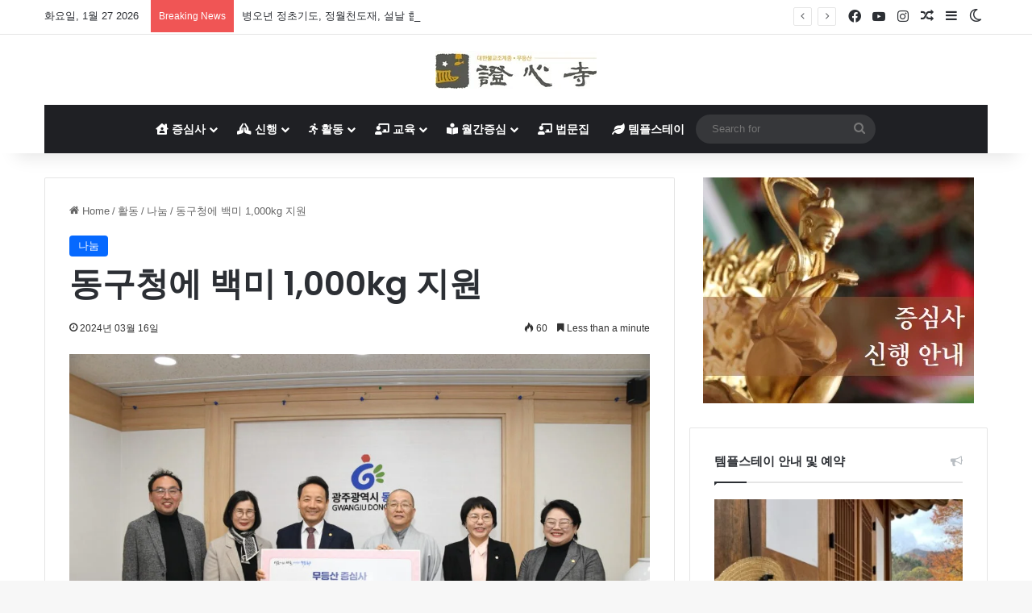

--- FILE ---
content_type: text/html; charset=UTF-8
request_url: https://jeungsimsa.org/js-event-2404-1-1/
body_size: 27853
content:
<!DOCTYPE html>
<html lang="ko-KR" class="" data-skin="light" prefix="og: http://ogp.me/ns#">
<head>
	<meta charset="UTF-8" />
	<link rel="profile" href="https://gmpg.org/xfn/11" />
	<title>동구청에 백미 1,000kg 지원 &#8211; 무등산 증심사</title>
<meta name='robots' content='max-image-preview:large' />
	<style>img:is([sizes="auto" i], [sizes^="auto," i]) { contain-intrinsic-size: 3000px 1500px }</style>
	<link rel="alternate" type="application/rss+xml" title="무등산 증심사 &raquo; 피드" href="https://jeungsimsa.org/feed/" />
<link rel="alternate" type="application/rss+xml" title="무등산 증심사 &raquo; 댓글 피드" href="https://jeungsimsa.org/comments/feed/" />
		<script type="text/javascript">
			try {
				if( 'undefined' != typeof localStorage ){
					var tieSkin = localStorage.getItem('tie-skin');
				}

				
				var html = document.getElementsByTagName('html')[0].classList,
						htmlSkin = 'light';

				if( html.contains('dark-skin') ){
					htmlSkin = 'dark';
				}

				if( tieSkin != null && tieSkin != htmlSkin ){
					html.add('tie-skin-inverted');
					var tieSkinInverted = true;
				}

				if( tieSkin == 'dark' ){
					html.add('dark-skin');
				}
				else if( tieSkin == 'light' ){
					html.remove( 'dark-skin' );
				}
				
			} catch(e) { console.log( e ) }

		</script>
		
		<style type="text/css">
			:root{				
			--tie-preset-gradient-1: linear-gradient(135deg, rgba(6, 147, 227, 1) 0%, rgb(155, 81, 224) 100%);
			--tie-preset-gradient-2: linear-gradient(135deg, rgb(122, 220, 180) 0%, rgb(0, 208, 130) 100%);
			--tie-preset-gradient-3: linear-gradient(135deg, rgba(252, 185, 0, 1) 0%, rgba(255, 105, 0, 1) 100%);
			--tie-preset-gradient-4: linear-gradient(135deg, rgba(255, 105, 0, 1) 0%, rgb(207, 46, 46) 100%);
			--tie-preset-gradient-5: linear-gradient(135deg, rgb(238, 238, 238) 0%, rgb(169, 184, 195) 100%);
			--tie-preset-gradient-6: linear-gradient(135deg, rgb(74, 234, 220) 0%, rgb(151, 120, 209) 20%, rgb(207, 42, 186) 40%, rgb(238, 44, 130) 60%, rgb(251, 105, 98) 80%, rgb(254, 248, 76) 100%);
			--tie-preset-gradient-7: linear-gradient(135deg, rgb(255, 206, 236) 0%, rgb(152, 150, 240) 100%);
			--tie-preset-gradient-8: linear-gradient(135deg, rgb(254, 205, 165) 0%, rgb(254, 45, 45) 50%, rgb(107, 0, 62) 100%);
			--tie-preset-gradient-9: linear-gradient(135deg, rgb(255, 203, 112) 0%, rgb(199, 81, 192) 50%, rgb(65, 88, 208) 100%);
			--tie-preset-gradient-10: linear-gradient(135deg, rgb(255, 245, 203) 0%, rgb(182, 227, 212) 50%, rgb(51, 167, 181) 100%);
			--tie-preset-gradient-11: linear-gradient(135deg, rgb(202, 248, 128) 0%, rgb(113, 206, 126) 100%);
			--tie-preset-gradient-12: linear-gradient(135deg, rgb(2, 3, 129) 0%, rgb(40, 116, 252) 100%);
			--tie-preset-gradient-13: linear-gradient(135deg, #4D34FA, #ad34fa);
			--tie-preset-gradient-14: linear-gradient(135deg, #0057FF, #31B5FF);
			--tie-preset-gradient-15: linear-gradient(135deg, #FF007A, #FF81BD);
			--tie-preset-gradient-16: linear-gradient(135deg, #14111E, #4B4462);
			--tie-preset-gradient-17: linear-gradient(135deg, #F32758, #FFC581);

			
					--main-nav-background: #1f2024;
					--main-nav-secondry-background: rgba(0,0,0,0.2);
					--main-nav-primary-color: #0088ff;
					--main-nav-contrast-primary-color: #FFFFFF;
					--main-nav-text-color: #FFFFFF;
					--main-nav-secondry-text-color: rgba(225,255,255,0.5);
					--main-nav-main-border-color: rgba(255,255,255,0.07);
					--main-nav-secondry-border-color: rgba(255,255,255,0.04);
				
			}
		</style>
	
<meta property="og:title" content="동구청에 백미 1,000kg 지원 - 무등산 증심사" />
<meta property="og:type" content="article" />
<meta property="og:description" content="광주를 대표하는 무등산 증심사(주지 중현 스님)는 3월 7일 광주 동구청(청장 임택)을 방문해 백미 1,000kg을 전달했다. 전달식에서 중현 스님은 “정월에 신도들이 부처님에게" />
<meta property="og:url" content="https://jeungsimsa.org/js-event-2404-1-1/" />
<meta property="og:site_name" content="무등산 증심사" />
<meta property="og:image" content="https://jeungsimsa.org/wp-content/uploads/2024/03/DSC_4951-scaled.jpg" />
<meta name="viewport" content="width=device-width, initial-scale=1.0" /><script type="text/javascript">
/* <![CDATA[ */
window._wpemojiSettings = {"baseUrl":"https:\/\/s.w.org\/images\/core\/emoji\/16.0.1\/72x72\/","ext":".png","svgUrl":"https:\/\/s.w.org\/images\/core\/emoji\/16.0.1\/svg\/","svgExt":".svg","source":{"concatemoji":"https:\/\/jeungsimsa.org\/wp-includes\/js\/wp-emoji-release.min.js?ver=6.8.3"}};
/*! This file is auto-generated */
!function(s,n){var o,i,e;function c(e){try{var t={supportTests:e,timestamp:(new Date).valueOf()};sessionStorage.setItem(o,JSON.stringify(t))}catch(e){}}function p(e,t,n){e.clearRect(0,0,e.canvas.width,e.canvas.height),e.fillText(t,0,0);var t=new Uint32Array(e.getImageData(0,0,e.canvas.width,e.canvas.height).data),a=(e.clearRect(0,0,e.canvas.width,e.canvas.height),e.fillText(n,0,0),new Uint32Array(e.getImageData(0,0,e.canvas.width,e.canvas.height).data));return t.every(function(e,t){return e===a[t]})}function u(e,t){e.clearRect(0,0,e.canvas.width,e.canvas.height),e.fillText(t,0,0);for(var n=e.getImageData(16,16,1,1),a=0;a<n.data.length;a++)if(0!==n.data[a])return!1;return!0}function f(e,t,n,a){switch(t){case"flag":return n(e,"\ud83c\udff3\ufe0f\u200d\u26a7\ufe0f","\ud83c\udff3\ufe0f\u200b\u26a7\ufe0f")?!1:!n(e,"\ud83c\udde8\ud83c\uddf6","\ud83c\udde8\u200b\ud83c\uddf6")&&!n(e,"\ud83c\udff4\udb40\udc67\udb40\udc62\udb40\udc65\udb40\udc6e\udb40\udc67\udb40\udc7f","\ud83c\udff4\u200b\udb40\udc67\u200b\udb40\udc62\u200b\udb40\udc65\u200b\udb40\udc6e\u200b\udb40\udc67\u200b\udb40\udc7f");case"emoji":return!a(e,"\ud83e\udedf")}return!1}function g(e,t,n,a){var r="undefined"!=typeof WorkerGlobalScope&&self instanceof WorkerGlobalScope?new OffscreenCanvas(300,150):s.createElement("canvas"),o=r.getContext("2d",{willReadFrequently:!0}),i=(o.textBaseline="top",o.font="600 32px Arial",{});return e.forEach(function(e){i[e]=t(o,e,n,a)}),i}function t(e){var t=s.createElement("script");t.src=e,t.defer=!0,s.head.appendChild(t)}"undefined"!=typeof Promise&&(o="wpEmojiSettingsSupports",i=["flag","emoji"],n.supports={everything:!0,everythingExceptFlag:!0},e=new Promise(function(e){s.addEventListener("DOMContentLoaded",e,{once:!0})}),new Promise(function(t){var n=function(){try{var e=JSON.parse(sessionStorage.getItem(o));if("object"==typeof e&&"number"==typeof e.timestamp&&(new Date).valueOf()<e.timestamp+604800&&"object"==typeof e.supportTests)return e.supportTests}catch(e){}return null}();if(!n){if("undefined"!=typeof Worker&&"undefined"!=typeof OffscreenCanvas&&"undefined"!=typeof URL&&URL.createObjectURL&&"undefined"!=typeof Blob)try{var e="postMessage("+g.toString()+"("+[JSON.stringify(i),f.toString(),p.toString(),u.toString()].join(",")+"));",a=new Blob([e],{type:"text/javascript"}),r=new Worker(URL.createObjectURL(a),{name:"wpTestEmojiSupports"});return void(r.onmessage=function(e){c(n=e.data),r.terminate(),t(n)})}catch(e){}c(n=g(i,f,p,u))}t(n)}).then(function(e){for(var t in e)n.supports[t]=e[t],n.supports.everything=n.supports.everything&&n.supports[t],"flag"!==t&&(n.supports.everythingExceptFlag=n.supports.everythingExceptFlag&&n.supports[t]);n.supports.everythingExceptFlag=n.supports.everythingExceptFlag&&!n.supports.flag,n.DOMReady=!1,n.readyCallback=function(){n.DOMReady=!0}}).then(function(){return e}).then(function(){var e;n.supports.everything||(n.readyCallback(),(e=n.source||{}).concatemoji?t(e.concatemoji):e.wpemoji&&e.twemoji&&(t(e.twemoji),t(e.wpemoji)))}))}((window,document),window._wpemojiSettings);
/* ]]> */
</script>

<style id='wp-emoji-styles-inline-css' type='text/css'>

	img.wp-smiley, img.emoji {
		display: inline !important;
		border: none !important;
		box-shadow: none !important;
		height: 1em !important;
		width: 1em !important;
		margin: 0 0.07em !important;
		vertical-align: -0.1em !important;
		background: none !important;
		padding: 0 !important;
	}
</style>
<link rel='stylesheet' id='wp-block-library-css' href='https://jeungsimsa.org/wp-includes/css/dist/block-library/style.min.css?ver=6.8.3' type='text/css' media='all' />
<style id='wp-block-library-theme-inline-css' type='text/css'>
.wp-block-audio :where(figcaption){color:#555;font-size:13px;text-align:center}.is-dark-theme .wp-block-audio :where(figcaption){color:#ffffffa6}.wp-block-audio{margin:0 0 1em}.wp-block-code{border:1px solid #ccc;border-radius:4px;font-family:Menlo,Consolas,monaco,monospace;padding:.8em 1em}.wp-block-embed :where(figcaption){color:#555;font-size:13px;text-align:center}.is-dark-theme .wp-block-embed :where(figcaption){color:#ffffffa6}.wp-block-embed{margin:0 0 1em}.blocks-gallery-caption{color:#555;font-size:13px;text-align:center}.is-dark-theme .blocks-gallery-caption{color:#ffffffa6}:root :where(.wp-block-image figcaption){color:#555;font-size:13px;text-align:center}.is-dark-theme :root :where(.wp-block-image figcaption){color:#ffffffa6}.wp-block-image{margin:0 0 1em}.wp-block-pullquote{border-bottom:4px solid;border-top:4px solid;color:currentColor;margin-bottom:1.75em}.wp-block-pullquote cite,.wp-block-pullquote footer,.wp-block-pullquote__citation{color:currentColor;font-size:.8125em;font-style:normal;text-transform:uppercase}.wp-block-quote{border-left:.25em solid;margin:0 0 1.75em;padding-left:1em}.wp-block-quote cite,.wp-block-quote footer{color:currentColor;font-size:.8125em;font-style:normal;position:relative}.wp-block-quote:where(.has-text-align-right){border-left:none;border-right:.25em solid;padding-left:0;padding-right:1em}.wp-block-quote:where(.has-text-align-center){border:none;padding-left:0}.wp-block-quote.is-large,.wp-block-quote.is-style-large,.wp-block-quote:where(.is-style-plain){border:none}.wp-block-search .wp-block-search__label{font-weight:700}.wp-block-search__button{border:1px solid #ccc;padding:.375em .625em}:where(.wp-block-group.has-background){padding:1.25em 2.375em}.wp-block-separator.has-css-opacity{opacity:.4}.wp-block-separator{border:none;border-bottom:2px solid;margin-left:auto;margin-right:auto}.wp-block-separator.has-alpha-channel-opacity{opacity:1}.wp-block-separator:not(.is-style-wide):not(.is-style-dots){width:100px}.wp-block-separator.has-background:not(.is-style-dots){border-bottom:none;height:1px}.wp-block-separator.has-background:not(.is-style-wide):not(.is-style-dots){height:2px}.wp-block-table{margin:0 0 1em}.wp-block-table td,.wp-block-table th{word-break:normal}.wp-block-table :where(figcaption){color:#555;font-size:13px;text-align:center}.is-dark-theme .wp-block-table :where(figcaption){color:#ffffffa6}.wp-block-video :where(figcaption){color:#555;font-size:13px;text-align:center}.is-dark-theme .wp-block-video :where(figcaption){color:#ffffffa6}.wp-block-video{margin:0 0 1em}:root :where(.wp-block-template-part.has-background){margin-bottom:0;margin-top:0;padding:1.25em 2.375em}
</style>
<style id='classic-theme-styles-inline-css' type='text/css'>
/*! This file is auto-generated */
.wp-block-button__link{color:#fff;background-color:#32373c;border-radius:9999px;box-shadow:none;text-decoration:none;padding:calc(.667em + 2px) calc(1.333em + 2px);font-size:1.125em}.wp-block-file__button{background:#32373c;color:#fff;text-decoration:none}
</style>
<style id='global-styles-inline-css' type='text/css'>
:root{--wp--preset--aspect-ratio--square: 1;--wp--preset--aspect-ratio--4-3: 4/3;--wp--preset--aspect-ratio--3-4: 3/4;--wp--preset--aspect-ratio--3-2: 3/2;--wp--preset--aspect-ratio--2-3: 2/3;--wp--preset--aspect-ratio--16-9: 16/9;--wp--preset--aspect-ratio--9-16: 9/16;--wp--preset--color--black: #000000;--wp--preset--color--cyan-bluish-gray: #abb8c3;--wp--preset--color--white: #ffffff;--wp--preset--color--pale-pink: #f78da7;--wp--preset--color--vivid-red: #cf2e2e;--wp--preset--color--luminous-vivid-orange: #ff6900;--wp--preset--color--luminous-vivid-amber: #fcb900;--wp--preset--color--light-green-cyan: #7bdcb5;--wp--preset--color--vivid-green-cyan: #00d084;--wp--preset--color--pale-cyan-blue: #8ed1fc;--wp--preset--color--vivid-cyan-blue: #0693e3;--wp--preset--color--vivid-purple: #9b51e0;--wp--preset--color--global-color: #0088ff;--wp--preset--gradient--vivid-cyan-blue-to-vivid-purple: linear-gradient(135deg,rgba(6,147,227,1) 0%,rgb(155,81,224) 100%);--wp--preset--gradient--light-green-cyan-to-vivid-green-cyan: linear-gradient(135deg,rgb(122,220,180) 0%,rgb(0,208,130) 100%);--wp--preset--gradient--luminous-vivid-amber-to-luminous-vivid-orange: linear-gradient(135deg,rgba(252,185,0,1) 0%,rgba(255,105,0,1) 100%);--wp--preset--gradient--luminous-vivid-orange-to-vivid-red: linear-gradient(135deg,rgba(255,105,0,1) 0%,rgb(207,46,46) 100%);--wp--preset--gradient--very-light-gray-to-cyan-bluish-gray: linear-gradient(135deg,rgb(238,238,238) 0%,rgb(169,184,195) 100%);--wp--preset--gradient--cool-to-warm-spectrum: linear-gradient(135deg,rgb(74,234,220) 0%,rgb(151,120,209) 20%,rgb(207,42,186) 40%,rgb(238,44,130) 60%,rgb(251,105,98) 80%,rgb(254,248,76) 100%);--wp--preset--gradient--blush-light-purple: linear-gradient(135deg,rgb(255,206,236) 0%,rgb(152,150,240) 100%);--wp--preset--gradient--blush-bordeaux: linear-gradient(135deg,rgb(254,205,165) 0%,rgb(254,45,45) 50%,rgb(107,0,62) 100%);--wp--preset--gradient--luminous-dusk: linear-gradient(135deg,rgb(255,203,112) 0%,rgb(199,81,192) 50%,rgb(65,88,208) 100%);--wp--preset--gradient--pale-ocean: linear-gradient(135deg,rgb(255,245,203) 0%,rgb(182,227,212) 50%,rgb(51,167,181) 100%);--wp--preset--gradient--electric-grass: linear-gradient(135deg,rgb(202,248,128) 0%,rgb(113,206,126) 100%);--wp--preset--gradient--midnight: linear-gradient(135deg,rgb(2,3,129) 0%,rgb(40,116,252) 100%);--wp--preset--font-size--small: 13px;--wp--preset--font-size--medium: 20px;--wp--preset--font-size--large: 36px;--wp--preset--font-size--x-large: 42px;--wp--preset--spacing--20: 0.44rem;--wp--preset--spacing--30: 0.67rem;--wp--preset--spacing--40: 1rem;--wp--preset--spacing--50: 1.5rem;--wp--preset--spacing--60: 2.25rem;--wp--preset--spacing--70: 3.38rem;--wp--preset--spacing--80: 5.06rem;--wp--preset--shadow--natural: 6px 6px 9px rgba(0, 0, 0, 0.2);--wp--preset--shadow--deep: 12px 12px 50px rgba(0, 0, 0, 0.4);--wp--preset--shadow--sharp: 6px 6px 0px rgba(0, 0, 0, 0.2);--wp--preset--shadow--outlined: 6px 6px 0px -3px rgba(255, 255, 255, 1), 6px 6px rgba(0, 0, 0, 1);--wp--preset--shadow--crisp: 6px 6px 0px rgba(0, 0, 0, 1);}:where(.is-layout-flex){gap: 0.5em;}:where(.is-layout-grid){gap: 0.5em;}body .is-layout-flex{display: flex;}.is-layout-flex{flex-wrap: wrap;align-items: center;}.is-layout-flex > :is(*, div){margin: 0;}body .is-layout-grid{display: grid;}.is-layout-grid > :is(*, div){margin: 0;}:where(.wp-block-columns.is-layout-flex){gap: 2em;}:where(.wp-block-columns.is-layout-grid){gap: 2em;}:where(.wp-block-post-template.is-layout-flex){gap: 1.25em;}:where(.wp-block-post-template.is-layout-grid){gap: 1.25em;}.has-black-color{color: var(--wp--preset--color--black) !important;}.has-cyan-bluish-gray-color{color: var(--wp--preset--color--cyan-bluish-gray) !important;}.has-white-color{color: var(--wp--preset--color--white) !important;}.has-pale-pink-color{color: var(--wp--preset--color--pale-pink) !important;}.has-vivid-red-color{color: var(--wp--preset--color--vivid-red) !important;}.has-luminous-vivid-orange-color{color: var(--wp--preset--color--luminous-vivid-orange) !important;}.has-luminous-vivid-amber-color{color: var(--wp--preset--color--luminous-vivid-amber) !important;}.has-light-green-cyan-color{color: var(--wp--preset--color--light-green-cyan) !important;}.has-vivid-green-cyan-color{color: var(--wp--preset--color--vivid-green-cyan) !important;}.has-pale-cyan-blue-color{color: var(--wp--preset--color--pale-cyan-blue) !important;}.has-vivid-cyan-blue-color{color: var(--wp--preset--color--vivid-cyan-blue) !important;}.has-vivid-purple-color{color: var(--wp--preset--color--vivid-purple) !important;}.has-black-background-color{background-color: var(--wp--preset--color--black) !important;}.has-cyan-bluish-gray-background-color{background-color: var(--wp--preset--color--cyan-bluish-gray) !important;}.has-white-background-color{background-color: var(--wp--preset--color--white) !important;}.has-pale-pink-background-color{background-color: var(--wp--preset--color--pale-pink) !important;}.has-vivid-red-background-color{background-color: var(--wp--preset--color--vivid-red) !important;}.has-luminous-vivid-orange-background-color{background-color: var(--wp--preset--color--luminous-vivid-orange) !important;}.has-luminous-vivid-amber-background-color{background-color: var(--wp--preset--color--luminous-vivid-amber) !important;}.has-light-green-cyan-background-color{background-color: var(--wp--preset--color--light-green-cyan) !important;}.has-vivid-green-cyan-background-color{background-color: var(--wp--preset--color--vivid-green-cyan) !important;}.has-pale-cyan-blue-background-color{background-color: var(--wp--preset--color--pale-cyan-blue) !important;}.has-vivid-cyan-blue-background-color{background-color: var(--wp--preset--color--vivid-cyan-blue) !important;}.has-vivid-purple-background-color{background-color: var(--wp--preset--color--vivid-purple) !important;}.has-black-border-color{border-color: var(--wp--preset--color--black) !important;}.has-cyan-bluish-gray-border-color{border-color: var(--wp--preset--color--cyan-bluish-gray) !important;}.has-white-border-color{border-color: var(--wp--preset--color--white) !important;}.has-pale-pink-border-color{border-color: var(--wp--preset--color--pale-pink) !important;}.has-vivid-red-border-color{border-color: var(--wp--preset--color--vivid-red) !important;}.has-luminous-vivid-orange-border-color{border-color: var(--wp--preset--color--luminous-vivid-orange) !important;}.has-luminous-vivid-amber-border-color{border-color: var(--wp--preset--color--luminous-vivid-amber) !important;}.has-light-green-cyan-border-color{border-color: var(--wp--preset--color--light-green-cyan) !important;}.has-vivid-green-cyan-border-color{border-color: var(--wp--preset--color--vivid-green-cyan) !important;}.has-pale-cyan-blue-border-color{border-color: var(--wp--preset--color--pale-cyan-blue) !important;}.has-vivid-cyan-blue-border-color{border-color: var(--wp--preset--color--vivid-cyan-blue) !important;}.has-vivid-purple-border-color{border-color: var(--wp--preset--color--vivid-purple) !important;}.has-vivid-cyan-blue-to-vivid-purple-gradient-background{background: var(--wp--preset--gradient--vivid-cyan-blue-to-vivid-purple) !important;}.has-light-green-cyan-to-vivid-green-cyan-gradient-background{background: var(--wp--preset--gradient--light-green-cyan-to-vivid-green-cyan) !important;}.has-luminous-vivid-amber-to-luminous-vivid-orange-gradient-background{background: var(--wp--preset--gradient--luminous-vivid-amber-to-luminous-vivid-orange) !important;}.has-luminous-vivid-orange-to-vivid-red-gradient-background{background: var(--wp--preset--gradient--luminous-vivid-orange-to-vivid-red) !important;}.has-very-light-gray-to-cyan-bluish-gray-gradient-background{background: var(--wp--preset--gradient--very-light-gray-to-cyan-bluish-gray) !important;}.has-cool-to-warm-spectrum-gradient-background{background: var(--wp--preset--gradient--cool-to-warm-spectrum) !important;}.has-blush-light-purple-gradient-background{background: var(--wp--preset--gradient--blush-light-purple) !important;}.has-blush-bordeaux-gradient-background{background: var(--wp--preset--gradient--blush-bordeaux) !important;}.has-luminous-dusk-gradient-background{background: var(--wp--preset--gradient--luminous-dusk) !important;}.has-pale-ocean-gradient-background{background: var(--wp--preset--gradient--pale-ocean) !important;}.has-electric-grass-gradient-background{background: var(--wp--preset--gradient--electric-grass) !important;}.has-midnight-gradient-background{background: var(--wp--preset--gradient--midnight) !important;}.has-small-font-size{font-size: var(--wp--preset--font-size--small) !important;}.has-medium-font-size{font-size: var(--wp--preset--font-size--medium) !important;}.has-large-font-size{font-size: var(--wp--preset--font-size--large) !important;}.has-x-large-font-size{font-size: var(--wp--preset--font-size--x-large) !important;}
:where(.wp-block-post-template.is-layout-flex){gap: 1.25em;}:where(.wp-block-post-template.is-layout-grid){gap: 1.25em;}
:where(.wp-block-columns.is-layout-flex){gap: 2em;}:where(.wp-block-columns.is-layout-grid){gap: 2em;}
:root :where(.wp-block-pullquote){font-size: 1.5em;line-height: 1.6;}
</style>
<link rel='stylesheet' id='ez-toc-css' href='https://jeungsimsa.org/wp-content/plugins/easy-table-of-contents/assets/css/screen.min.css?ver=2.0.76' type='text/css' media='all' />
<style id='ez-toc-inline-css' type='text/css'>
div#ez-toc-container .ez-toc-title {font-size: 120%;}div#ez-toc-container .ez-toc-title {font-weight: 500;}div#ez-toc-container ul li , div#ez-toc-container ul li a {font-size: 95%;}div#ez-toc-container ul li , div#ez-toc-container ul li a {font-weight: 500;}div#ez-toc-container nav ul ul li {font-size: 90%;}
.ez-toc-container-direction {direction: ltr;}.ez-toc-counter ul{counter-reset: item ;}.ez-toc-counter nav ul li a::before {content: counters(item, '.', decimal) '. ';display: inline-block;counter-increment: item;flex-grow: 0;flex-shrink: 0;margin-right: .2em; float: left; }.ez-toc-widget-direction {direction: ltr;}.ez-toc-widget-container ul{counter-reset: item ;}.ez-toc-widget-container nav ul li a::before {content: counters(item, '.', decimal) '. ';display: inline-block;counter-increment: item;flex-grow: 0;flex-shrink: 0;margin-right: .2em; float: left; }
</style>
<link rel='stylesheet' id='dflip-style-css' href='https://jeungsimsa.org/wp-content/plugins/3d-flipbook-dflip-lite/assets/css/dflip.min.css?ver=2.4.20' type='text/css' media='all' />
<link rel='stylesheet' id='tie-css-base-css' href='https://jeungsimsa.org/wp-content/themes/jannah/assets/css/base.min.css?ver=7.2.0' type='text/css' media='all' />
<link rel='stylesheet' id='tie-css-styles-css' href='https://jeungsimsa.org/wp-content/themes/jannah/assets/css/style.min.css?ver=7.2.0' type='text/css' media='all' />
<link rel='stylesheet' id='tie-css-widgets-css' href='https://jeungsimsa.org/wp-content/themes/jannah/assets/css/widgets.min.css?ver=7.2.0' type='text/css' media='all' />
<link rel='stylesheet' id='tie-css-helpers-css' href='https://jeungsimsa.org/wp-content/themes/jannah/assets/css/helpers.min.css?ver=7.2.0' type='text/css' media='all' />
<link rel='stylesheet' id='tie-fontawesome5-css' href='https://jeungsimsa.org/wp-content/themes/jannah/assets/css/fontawesome.css?ver=7.2.0' type='text/css' media='all' />
<link rel='stylesheet' id='tie-css-ilightbox-css' href='https://jeungsimsa.org/wp-content/themes/jannah/assets/ilightbox/dark-skin/skin.css?ver=7.2.0' type='text/css' media='all' />
<link rel='stylesheet' id='tie-css-shortcodes-css' href='https://jeungsimsa.org/wp-content/themes/jannah/assets/css/plugins/shortcodes.min.css?ver=7.2.0' type='text/css' media='all' />
<link rel='stylesheet' id='tie-css-single-css' href='https://jeungsimsa.org/wp-content/themes/jannah/assets/css/single.min.css?ver=7.2.0' type='text/css' media='all' />
<link rel='stylesheet' id='tie-css-print-css' href='https://jeungsimsa.org/wp-content/themes/jannah/assets/css/print.css?ver=7.2.0' type='text/css' media='print' />
<link rel='stylesheet' id='taqyeem-styles-css' href='https://jeungsimsa.org/wp-content/themes/jannah/assets/css/plugins/taqyeem.min.css?ver=7.2.0' type='text/css' media='all' />
<link rel='stylesheet' id='__EPYT__style-css' href='https://jeungsimsa.org/wp-content/plugins/youtube-embed-plus/styles/ytprefs.min.css?ver=14.2.4' type='text/css' media='all' />
<style id='__EPYT__style-inline-css' type='text/css'>

                .epyt-gallery-thumb {
                        width: 33.333%;
                }
                
.wf-active .logo-text,.wf-active h1,.wf-active h2,.wf-active h3,.wf-active h4,.wf-active h5,.wf-active h6,.wf-active .the-subtitle{font-family: 'Poppins';}#main-nav .main-menu > ul > li > a{text-transform: uppercase;}#the-post .entry-content,#the-post .entry-content p{font-size: 18px;font-weight: 400;letter-spacing: 0.1px;line-height: 2;}#header-notification-bar{background: var( --tie-preset-gradient-13 );}#header-notification-bar{--tie-buttons-color: #FFFFFF;--tie-buttons-border-color: #FFFFFF;--tie-buttons-hover-color: #e1e1e1;--tie-buttons-hover-text: #000000;}#header-notification-bar{--tie-buttons-text: #000000;}.tie-cat-155,.tie-cat-item-155 > span{background-color:#e67e22 !important;color:#FFFFFF !important;}.tie-cat-155:after{border-top-color:#e67e22 !important;}.tie-cat-155:hover{background-color:#c86004 !important;}.tie-cat-155:hover:after{border-top-color:#c86004 !important;}.tie-cat-156,.tie-cat-item-156 > span{background-color:#2ecc71 !important;color:#FFFFFF !important;}.tie-cat-156:after{border-top-color:#2ecc71 !important;}.tie-cat-156:hover{background-color:#10ae53 !important;}.tie-cat-156:hover:after{border-top-color:#10ae53 !important;}.tie-cat-157,.tie-cat-item-157 > span{background-color:#9b59b6 !important;color:#FFFFFF !important;}.tie-cat-157:after{border-top-color:#9b59b6 !important;}.tie-cat-157:hover{background-color:#7d3b98 !important;}.tie-cat-157:hover:after{border-top-color:#7d3b98 !important;}.tie-cat-158,.tie-cat-item-158 > span{background-color:#34495e !important;color:#FFFFFF !important;}.tie-cat-158:after{border-top-color:#34495e !important;}.tie-cat-158:hover{background-color:#162b40 !important;}.tie-cat-158:hover:after{border-top-color:#162b40 !important;}.tie-cat-159,.tie-cat-item-159 > span{background-color:#795548 !important;color:#FFFFFF !important;}.tie-cat-159:after{border-top-color:#795548 !important;}.tie-cat-159:hover{background-color:#5b372a !important;}.tie-cat-159:hover:after{border-top-color:#5b372a !important;}.tie-cat-160,.tie-cat-item-160 > span{background-color:#4CAF50 !important;color:#FFFFFF !important;}.tie-cat-160:after{border-top-color:#4CAF50 !important;}.tie-cat-160:hover{background-color:#2e9132 !important;}.tie-cat-160:hover:after{border-top-color:#2e9132 !important;}@media (max-width: 991px){.side-aside.normal-side{background: #2f88d6;background: -webkit-linear-gradient(135deg,#5933a2,#2f88d6 );background: -moz-linear-gradient(135deg,#5933a2,#2f88d6 );background: -o-linear-gradient(135deg,#5933a2,#2f88d6 );background: linear-gradient(135deg,#2f88d6,#5933a2 );}}.tie-insta-header {margin-bottom: 15px;}.tie-insta-avatar a {width: 70px;height: 70px;display: block;position: relative;float: left;margin-right: 15px;margin-bottom: 15px;}.tie-insta-avatar a:before {content: "";position: absolute;width: calc(100% + 6px);height: calc(100% + 6px);left: -3px;top: -3px;border-radius: 50%;background: #d6249f;background: radial-gradient(circle at 30% 107%,#fdf497 0%,#fdf497 5%,#fd5949 45%,#d6249f 60%,#285AEB 90%);}.tie-insta-avatar a:after {position: absolute;content: "";width: calc(100% + 3px);height: calc(100% + 3px);left: -2px;top: -2px;border-radius: 50%;background: #fff;}.dark-skin .tie-insta-avatar a:after {background: #27292d;}.tie-insta-avatar img {border-radius: 50%;position: relative;z-index: 2;transition: all 0.25s;}.tie-insta-avatar img:hover {box-shadow: 0px 0px 15px 0 #6b54c6;}.tie-insta-info {font-size: 1.3em;font-weight: bold;margin-bottom: 5px;}
</style>
<script type="text/javascript" src="https://jeungsimsa.org/wp-includes/js/jquery/jquery.min.js?ver=3.7.1" id="jquery-core-js"></script>
<script type="text/javascript" src="https://jeungsimsa.org/wp-includes/js/jquery/jquery-migrate.min.js?ver=3.4.1" id="jquery-migrate-js"></script>
<script type="text/javascript" id="__ytprefs__-js-extra">
/* <![CDATA[ */
var _EPYT_ = {"ajaxurl":"https:\/\/jeungsimsa.org\/wp-admin\/admin-ajax.php","security":"3e0570d092","gallery_scrolloffset":"20","eppathtoscripts":"https:\/\/jeungsimsa.org\/wp-content\/plugins\/youtube-embed-plus\/scripts\/","eppath":"https:\/\/jeungsimsa.org\/wp-content\/plugins\/youtube-embed-plus\/","epresponsiveselector":"[\"iframe.__youtube_prefs_widget__\"]","epdovol":"1","version":"14.2.4","evselector":"iframe.__youtube_prefs__[src], iframe[src*=\"youtube.com\/embed\/\"], iframe[src*=\"youtube-nocookie.com\/embed\/\"]","ajax_compat":"","maxres_facade":"eager","ytapi_load":"light","pause_others":"","stopMobileBuffer":"1","facade_mode":"","not_live_on_channel":""};
/* ]]> */
</script>
<script type="text/javascript" src="https://jeungsimsa.org/wp-content/plugins/youtube-embed-plus/scripts/ytprefs.min.js?ver=14.2.4" id="__ytprefs__-js"></script>
<link rel="https://api.w.org/" href="https://jeungsimsa.org/wp-json/" /><link rel="alternate" title="JSON" type="application/json" href="https://jeungsimsa.org/wp-json/wp/v2/posts/6800" /><link rel="EditURI" type="application/rsd+xml" title="RSD" href="https://jeungsimsa.org/xmlrpc.php?rsd" />
<meta name="generator" content="WordPress 6.8.3" />
<link rel="canonical" href="https://jeungsimsa.org/js-event-2404-1-1/" />
<link rel='shortlink' href='https://jeungsimsa.org/?p=6800' />
<link rel="alternate" title="oEmbed (JSON)" type="application/json+oembed" href="https://jeungsimsa.org/wp-json/oembed/1.0/embed?url=https%3A%2F%2Fjeungsimsa.org%2Fjs-event-2404-1-1%2F" />
<link rel="alternate" title="oEmbed (XML)" type="text/xml+oembed" href="https://jeungsimsa.org/wp-json/oembed/1.0/embed?url=https%3A%2F%2Fjeungsimsa.org%2Fjs-event-2404-1-1%2F&#038;format=xml" />
<script type='text/javascript'>
/* <![CDATA[ */
var taqyeem = {"ajaxurl":"https://jeungsimsa.org/wp-admin/admin-ajax.php" , "your_rating":"Your Rating:"};
/* ]]> */
</script>

 <meta name="description" content="광주를 대표하는 무등산 증심사(주지 중현 스님)는 3월 7일 광주 동구청(청장 임택)을 방문해 백미 1,000kg을 전달했다. 전달식에서 중현 스님은 “정월에 신도들이 부처님에게 정성스럽게 올린 공양미를 어려운 이웃들에게 전달할 수 있어서 감사하다”고 소감을 말했다." /><meta http-equiv="X-UA-Compatible" content="IE=edge">
<meta name="generator" content="Elementor 3.30.2; features: e_font_icon_svg, additional_custom_breakpoints; settings: css_print_method-external, google_font-enabled, font_display-swap">
			<style>
				.e-con.e-parent:nth-of-type(n+4):not(.e-lazyloaded):not(.e-no-lazyload),
				.e-con.e-parent:nth-of-type(n+4):not(.e-lazyloaded):not(.e-no-lazyload) * {
					background-image: none !important;
				}
				@media screen and (max-height: 1024px) {
					.e-con.e-parent:nth-of-type(n+3):not(.e-lazyloaded):not(.e-no-lazyload),
					.e-con.e-parent:nth-of-type(n+3):not(.e-lazyloaded):not(.e-no-lazyload) * {
						background-image: none !important;
					}
				}
				@media screen and (max-height: 640px) {
					.e-con.e-parent:nth-of-type(n+2):not(.e-lazyloaded):not(.e-no-lazyload),
					.e-con.e-parent:nth-of-type(n+2):not(.e-lazyloaded):not(.e-no-lazyload) * {
						background-image: none !important;
					}
				}
			</style>
			<link rel="icon" href="https://jeungsimsa.org/wp-content/uploads/2022/04/cropped-logo-small-crop-32x32.jpg" sizes="32x32" />
<link rel="icon" href="https://jeungsimsa.org/wp-content/uploads/2022/04/cropped-logo-small-crop-192x192.jpg" sizes="192x192" />
<link rel="apple-touch-icon" href="https://jeungsimsa.org/wp-content/uploads/2022/04/cropped-logo-small-crop-180x180.jpg" />
<meta name="msapplication-TileImage" content="https://jeungsimsa.org/wp-content/uploads/2022/04/cropped-logo-small-crop-270x270.jpg" />
</head>

<body id="tie-body" class="wp-singular post-template-default single single-post postid-6800 single-format-standard wp-theme-jannah eio-default wrapper-has-shadow block-head-1 magazine1 is-thumb-overlay-disabled is-mobile is-header-layout-2 sidebar-right has-sidebar post-layout-1 narrow-title-narrow-media is-standard-format has-mobile-share hide_share_post_top hide_share_post_bottom elementor-default elementor-kit-6924">



<div class="background-overlay">

	<div id="tie-container" class="site tie-container">

		
		<div id="tie-wrapper">

			
<header id="theme-header" class="theme-header header-layout-2 main-nav-dark main-nav-default-dark main-nav-below main-nav-boxed no-stream-item top-nav-active top-nav-light top-nav-default-light top-nav-above has-shadow has-normal-width-logo mobile-header-default">
	
<nav id="top-nav"  class="has-date-breaking-components top-nav header-nav has-breaking-news" aria-label="Secondary Navigation">
	<div class="container">
		<div class="topbar-wrapper">

			
					<div class="topbar-today-date">
						화요일, 1월 27 2026					</div>
					
			<div class="tie-alignleft">
				
<div class="breaking controls-is-active">

	<span class="breaking-title">
		<span class="tie-icon-bolt breaking-icon" aria-hidden="true"></span>
		<span class="breaking-title-text">Breaking News</span>
	</span>

	<ul id="breaking-news-in-header" class="breaking-news" data-type="reveal" data-arrows="true">

		
							<li class="news-item">
								<a href="https://jeungsimsa.org/%eb%b3%91%ec%98%a4%eb%85%84-%ec%82%bc%ec%9e%ac%ea%b8%b0%eb%8f%84/">병오년 삼재기도</a>
							</li>

							
							<li class="news-item">
								<a href="https://jeungsimsa.org/%eb%b3%91%ec%98%a4%eb%85%84-%ec%a0%95%ec%b4%88%ea%b8%b0%eb%8f%84-%ec%a0%95%ec%9b%94%ec%b2%9c%eb%8f%84%ec%9e%ac-%ec%84%a4%eb%82%a0-%ed%95%a9%eb%8f%99%ec%b0%a8%eb%a1%80/">병오년 정초기도, 정월천도재, 설날 합동차례</a>
							</li>

							
							<li class="news-item">
								<a href="https://jeungsimsa.org/%ec%a3%bc%eb%a7%90-%ec%83%81%ec%84%a4-%ed%94%84%eb%a1%9c%ea%b7%b8%eb%9e%a8-%ec%95%88%eb%82%b4/">주말 상설 프로그램 안내</a>
							</li>

							
							<li class="news-item">
								<a href="https://jeungsimsa.org/2026-%ec%83%81%eb%b0%98%ea%b8%b0-%eb%b9%9b%ea%b3%a0%ec%9d%84%eb%b6%88%ea%b5%90%ec%95%84%ec%b9%b4%eb%8d%b0%eb%af%b8-%ec%88%98%ea%b0%95%ec%83%9d-%eb%aa%a8%ec%a7%91/">2026 상반기 빛고을불교아카데미 수강생 모집</a>
							</li>

							
							<li class="news-item">
								<a href="https://jeungsimsa.org/26-01-%ec%84%a4%ea%b2%bd/">[26-01] 설경</a>
							</li>

							
							<li class="news-item">
								<a href="https://jeungsimsa.org/26-01-%ea%b3%b5%ea%b0%90%ed%95%98%eb%8a%94-%eb%a7%88%ec%9d%8c/">[26-01] 공감하는 마음</a>
							</li>

							
							<li class="news-item">
								<a href="https://jeungsimsa.org/26-01-%ec%9d%b4%eb%8b%ac%ec%9d%98-%eb%b6%80%ec%b2%98%eb%8b%98-%eb%a7%90%ec%94%80/">[26-01] 이달의 부처님 말씀</a>
							</li>

							
							<li class="news-item">
								<a href="https://jeungsimsa.org/26-01-%ed%8f%ac%ec%bb%a4%ec%8a%a4-%ea%b4%80%ec%8a%b5%ec%97%90%ec%84%9c-%ec%88%98%ed%96%89%ec%9c%bc%eb%a1%9c-%ec%a0%95%ec%b4%88%ea%b8%b0%eb%8f%84-%ec%82%bc%ec%9e%ac%ea%b8%b0%eb%8f%84-%ec%a0%95/">[26-01 포커스] 관습에서 수행으로&#8230; 정초기도, 삼재기도, 정월행사</a>
							</li>

							
							<li class="news-item">
								<a href="https://jeungsimsa.org/%ec%a4%91%ed%98%84%ec%8a%a4%eb%8b%98-%ec%8b%a0%ea%b0%84-%eb%b6%88%ea%b5%90-%ed%95%9c-%eb%b2%88%ec%af%a4%ec%9d%80-%ea%b6%81%ea%b8%88%ed%95%98%ec%9e%96%ec%95%84/">[26-01] 중현스님 신간 &lt;불교, 한 번쯤은 궁금하잖아> </a>
							</li>

							
							<li class="news-item">
								<a href="https://jeungsimsa.org/%ec%99%95%ec%a1%b0%ec%97%90%ec%84%9c-%eb%af%bc%ec%a4%91%ea%b9%8c%ec%a7%80-%ea%b3%b5%ec%a3%bc-%ea%b0%91%ec%82%ac-%eb%85%bc%ec%82%b0-%ea%b0%9c%ed%83%9c%ec%82%ac-%ea%b4%80%ec%b4%89%ec%82%ac/">[26-01] 왕조에서 민중까지- 공주 갑사, 논산 개태사, 관촉사</a>
							</li>

							
	</ul>
</div><!-- #breaking /-->
			</div><!-- .tie-alignleft /-->

			<div class="tie-alignright">
				<ul class="components"> <li class="social-icons-item"><a class="social-link facebook-social-icon" rel="external noopener nofollow" target="_blank" href="https://www.facebook.com/JEUNGSIMSA"><span class="tie-social-icon tie-icon-facebook"></span><span class="screen-reader-text">Facebook</span></a></li><li class="social-icons-item"><a class="social-link youtube-social-icon" rel="external noopener nofollow" target="_blank" href="https://www.youtube.com/증심사"><span class="tie-social-icon tie-icon-youtube"></span><span class="screen-reader-text">YouTube</span></a></li><li class="social-icons-item"><a class="social-link instagram-social-icon" rel="external noopener nofollow" target="_blank" href="https://www.instagram.com/jeungsimsa"><span class="tie-social-icon tie-icon-instagram"></span><span class="screen-reader-text">Instagram</span></a></li> 	<li class="random-post-icon menu-item custom-menu-link">
		<a href="/js-event-2404-1-1/?random-post=1" class="random-post" title="Random Article" rel="nofollow">
			<span class="tie-icon-random" aria-hidden="true"></span>
			<span class="screen-reader-text">Random Article</span>
		</a>
	</li>
		<li class="side-aside-nav-icon menu-item custom-menu-link">
		<a href="#">
			<span class="tie-icon-navicon" aria-hidden="true"></span>
			<span class="screen-reader-text">Sidebar</span>
		</a>
	</li>
		<li class="skin-icon menu-item custom-menu-link">
		<a href="#" class="change-skin" title="Switch skin">
			<span class="tie-icon-moon change-skin-icon" aria-hidden="true"></span>
			<span class="screen-reader-text">Switch skin</span>
		</a>
	</li>
	</ul><!-- Components -->			</div><!-- .tie-alignright /-->

		</div><!-- .topbar-wrapper /-->
	</div><!-- .container /-->
</nav><!-- #top-nav /-->

<div class="container header-container">
	<div class="tie-row logo-row">

		
		<div class="logo-wrapper">
			<div class="tie-col-md-4 logo-container clearfix">
				<div id="mobile-header-components-area_1" class="mobile-header-components"><ul class="components"><li class="mobile-component_menu custom-menu-link"><a href="#" id="mobile-menu-icon" class=""><span class="tie-mobile-menu-icon nav-icon is-layout-1"></span><span class="screen-reader-text">Menu</span></a></li></ul></div>
		<div id="logo" class="image-logo" style="margin-top: 20px; margin-bottom: 20px;">

			
			<a title="무등산 증심사" href="https://jeungsimsa.org">
				
				<picture class="tie-logo-default tie-logo-picture">
					
					<source class="tie-logo-source-default tie-logo-source" srcset="https://jeungsimsa.org/wp-content/uploads/2022/04/logo-full-200x47-1.png">
					<img class="tie-logo-img-default tie-logo-img" src="https://jeungsimsa.org/wp-content/uploads/2022/04/logo-full-200x47-1.png" alt="무등산 증심사" width="200" height="47" style="max-height:47px !important; width: auto;" />
				</picture>
						</a>

			
		</div><!-- #logo /-->

		<div id="mobile-header-components-area_2" class="mobile-header-components"><ul class="components"><li class="mobile-component_search custom-menu-link">
				<a href="#" class="tie-search-trigger-mobile">
					<span class="tie-icon-search tie-search-icon" aria-hidden="true"></span>
					<span class="screen-reader-text">Search for</span>
				</a>
			</li></ul></div>			</div><!-- .tie-col /-->
		</div><!-- .logo-wrapper /-->

		
	</div><!-- .tie-row /-->
</div><!-- .container /-->

<div class="main-nav-wrapper">
	<nav id="main-nav" data-skin="search-in-main-nav" class="main-nav header-nav live-search-parent menu-style-default menu-style-solid-bg"  aria-label="Primary Navigation">
		<div class="container">

			<div class="main-menu-wrapper">

				
				<div id="menu-components-wrap">

					
					<div class="main-menu main-menu-wrap">
						<div id="main-nav-menu" class="main-menu header-menu"><ul id="menu-jeungsimsa-menu" class="menu"><li id="menu-item-45" class="menu-item menu-item-type-taxonomy menu-item-object-category menu-item-45 menu-item-has-icon mega-menu mega-cat mega-menu-posts " data-id="8" ><a href="https://jeungsimsa.org/category/jeungsimsa/"> <span aria-hidden="true" class="tie-menu-icon fas fa-house-user"></span> 증심사</a>
<div class="mega-menu-block menu-sub-content"  >

<div class="mega-menu-content">
<div class="mega-cat-wrapper">
<ul class="mega-cat-sub-categories cats-horizontal">
<li class="mega-all-link"><a href="https://jeungsimsa.org/category/jeungsimsa/" class="is-active is-loaded mega-sub-cat" data-id="8">All</a></li>
<li class="mega-sub-cat-11"><a href="https://jeungsimsa.org/category/jeungsimsa/finance/" class="mega-sub-cat"  data-id="11">살림살이</a></li>
<li class="mega-sub-cat-9"><a href="https://jeungsimsa.org/category/jeungsimsa/walking/" class="mega-sub-cat"  data-id="9">증심사 산책</a></li>
<li class="mega-sub-cat-12"><a href="https://jeungsimsa.org/category/jeungsimsa/js-event/" class="mega-sub-cat"  data-id="12">증심사 소식</a></li>
<li class="mega-sub-cat-10"><a href="https://jeungsimsa.org/category/jeungsimsa/js-data/" class="mega-sub-cat"  data-id="10">증심사 얼마나 알고 있니?</a></li>
<li class="mega-sub-cat-622"><a href="https://jeungsimsa.org/category/jeungsimsa/jeungsimsa-now/" class="mega-sub-cat"  data-id="622">증심사 현황</a></li>
</ul>

						<div class="mega-cat-content mega-cat-sub-exists horizontal-posts">

								<div class="mega-ajax-content mega-cat-posts-container clearfix">

						</div><!-- .mega-ajax-content -->

						</div><!-- .mega-cat-content -->

					</div><!-- .mega-cat-Wrapper -->

</div><!-- .mega-menu-content -->

</div><!-- .mega-menu-block --> 
</li>
<li id="menu-item-6892" class="menu-item menu-item-type-taxonomy menu-item-object-category menu-item-6892 menu-item-has-icon mega-menu mega-cat mega-menu-posts " data-id="616" ><a href="https://jeungsimsa.org/category/belief/"> <span aria-hidden="true" class="tie-menu-icon fas fa-praying-hands"></span> 신행</a>
<div class="mega-menu-block menu-sub-content"  >

<div class="mega-menu-content">
<div class="mega-cat-wrapper">
<ul class="mega-cat-sub-categories cats-horizontal">
<li class="mega-all-link"><a href="https://jeungsimsa.org/category/belief/" class="is-active is-loaded mega-sub-cat" data-id="616">All</a></li>
<li class="mega-sub-cat-14"><a href="https://jeungsimsa.org/category/belief/road-trip/" class="mega-sub-cat"  data-id="14">길따라절따라</a></li>
<li class="mega-sub-cat-328"><a href="https://jeungsimsa.org/category/belief/buddha-birthday/" class="mega-sub-cat"  data-id="328">부처님오신날</a></li>
<li class="mega-sub-cat-16"><a href="https://jeungsimsa.org/category/belief/pray-howto/" class="mega-sub-cat"  data-id="16">슬기로운 신행생활</a></li>
<li class="mega-sub-cat-17"><a href="https://jeungsimsa.org/category/belief/pray-news/" class="mega-sub-cat"  data-id="17">신행 소식</a></li>
<li class="mega-sub-cat-623"><a href="https://jeungsimsa.org/category/belief/pray-guide/" class="mega-sub-cat"  data-id="623">신행 안내</a></li>
<li class="mega-sub-cat-15"><a href="https://jeungsimsa.org/category/belief/members/" class="mega-sub-cat"  data-id="15">우리절우리신도</a></li>
</ul>

						<div class="mega-cat-content mega-cat-sub-exists horizontal-posts">

								<div class="mega-ajax-content mega-cat-posts-container clearfix">

						</div><!-- .mega-ajax-content -->

						</div><!-- .mega-cat-content -->

					</div><!-- .mega-cat-Wrapper -->

</div><!-- .mega-menu-content -->

</div><!-- .mega-menu-block --> 
</li>
<li id="menu-item-6893" class="menu-item menu-item-type-taxonomy menu-item-object-category current-post-ancestor menu-item-6893 menu-item-has-icon mega-menu mega-cat mega-menu-posts " data-id="18" ><a href="https://jeungsimsa.org/category/activity/"> <span aria-hidden="true" class="tie-menu-icon fas fa-running"></span> 활동</a>
<div class="mega-menu-block menu-sub-content"  >

<div class="mega-menu-content">
<div class="mega-cat-wrapper">
<ul class="mega-cat-sub-categories cats-horizontal">
<li class="mega-all-link"><a href="https://jeungsimsa.org/category/activity/" class="is-active is-loaded mega-sub-cat" data-id="18">All</a></li>
<li class="mega-sub-cat-615"><a href="https://jeungsimsa.org/category/activity/activity-etc/" class="mega-sub-cat"  data-id="615">기타 활동</a></li>
<li class="mega-sub-cat-614"><a href="https://jeungsimsa.org/category/activity/donation/" class="mega-sub-cat"  data-id="614">나눔</a></li>
<li class="mega-sub-cat-27"><a href="https://jeungsimsa.org/category/activity/scholarship/" class="mega-sub-cat"  data-id="27">대원장학회</a></li>
<li class="mega-sub-cat-26"><a href="https://jeungsimsa.org/category/activity/mudung-culture/" class="mega-sub-cat"  data-id="26">무등문화마당</a></li>
<li class="mega-sub-cat-613"><a href="https://jeungsimsa.org/category/activity/senior/" class="mega-sub-cat"  data-id="613">어르신식당</a></li>
<li class="mega-sub-cat-612"><a href="https://jeungsimsa.org/category/activity/pizza/" class="mega-sub-cat"  data-id="612">피자가게</a></li>
</ul>

						<div class="mega-cat-content mega-cat-sub-exists horizontal-posts">

								<div class="mega-ajax-content mega-cat-posts-container clearfix">

						</div><!-- .mega-ajax-content -->

						</div><!-- .mega-cat-content -->

					</div><!-- .mega-cat-Wrapper -->

</div><!-- .mega-menu-content -->

</div><!-- .mega-menu-block --> 
</li>
<li id="menu-item-6890" class="menu-item menu-item-type-taxonomy menu-item-object-category menu-item-6890 menu-item-has-icon mega-menu mega-cat mega-menu-posts " data-id="611" ><a href="https://jeungsimsa.org/category/education/"> <span aria-hidden="true" class="tie-menu-icon fas fa-chalkboard-teacher"></span> 교육</a>
<div class="mega-menu-block menu-sub-content"  >

<div class="mega-menu-content">
<div class="mega-cat-wrapper">
<ul class="mega-cat-sub-categories cats-horizontal">
<li class="mega-all-link"><a href="https://jeungsimsa.org/category/education/" class="is-active is-loaded mega-sub-cat" data-id="611">All</a></li>
<li class="mega-sub-cat-607"><a href="https://jeungsimsa.org/category/education/%eb%b9%9b%ea%b3%a0%ec%9d%84%eb%b6%88%ea%b5%90%ec%95%84%ec%b9%b4%eb%8d%b0%eb%af%b8/" class="mega-sub-cat"  data-id="607">빛고을불교아카데미</a></li>
<li class="mega-sub-cat-24"><a href="https://jeungsimsa.org/category/education/online-class/" class="mega-sub-cat"  data-id="24">온라인 불교학당</a></li>
<li class="mega-sub-cat-618"><a href="https://jeungsimsa.org/category/education/speical-lecture/" class="mega-sub-cat"  data-id="618">특별강좌</a></li>
</ul>

						<div class="mega-cat-content mega-cat-sub-exists horizontal-posts">

								<div class="mega-ajax-content mega-cat-posts-container clearfix">

						</div><!-- .mega-ajax-content -->

						</div><!-- .mega-cat-content -->

					</div><!-- .mega-cat-Wrapper -->

</div><!-- .mega-menu-content -->

</div><!-- .mega-menu-block --> 
</li>
<li id="menu-item-47" class="menu-item menu-item-type-taxonomy menu-item-object-category menu-item-47 menu-item-has-icon mega-menu mega-cat mega-menu-posts " data-id="19" ><a href="https://jeungsimsa.org/category/buddhism/"> <span aria-hidden="true" class="tie-menu-icon fas fa-book-reader"></span> 월간증심</a>
<div class="mega-menu-block menu-sub-content"  >

<div class="mega-menu-content">
<div class="mega-cat-wrapper">
<ul class="mega-cat-sub-categories cats-horizontal">
<li class="mega-all-link"><a href="https://jeungsimsa.org/category/buddhism/" class="is-active is-loaded mega-sub-cat" data-id="19">All</a></li>
<li class="mega-sub-cat-606"><a href="https://jeungsimsa.org/category/buddhism/%ea%b2%bd%ec%a0%84%ec%86%8d%ec%9d%b4%ec%95%bc%ea%b8%b0/" class="mega-sub-cat"  data-id="606">경전속이야기</a></li>
<li class="mega-sub-cat-21"><a href="https://jeungsimsa.org/category/buddhism/lecture-buddhism/" class="mega-sub-cat"  data-id="21">교리해설</a></li>
<li class="mega-sub-cat-23"><a href="https://jeungsimsa.org/category/buddhism/gwangju-buddhism/" class="mega-sub-cat"  data-id="23">남도 불교 지명이야기</a></li>
<li class="mega-sub-cat-609"><a href="https://jeungsimsa.org/category/buddhism/%eb%8f%84%eb%9f%89-%eb%8f%8c%ec%95%84%eb%b3%b4%ea%b8%b0/" class="mega-sub-cat"  data-id="609">도량 돌아보기</a></li>
<li class="mega-sub-cat-608"><a href="https://jeungsimsa.org/category/buddhism/%ec%88%ab%ec%9e%90%eb%a1%9c-%eb%b0%b0%ec%9a%b0%eb%8a%94-%eb%b6%88%ea%b5%90/" class="mega-sub-cat"  data-id="608">숫자로 배우는 불교</a></li>
<li class="mega-sub-cat-22"><a href="https://jeungsimsa.org/category/buddhism/teatime/" class="mega-sub-cat"  data-id="22">스님과 차한잔</a></li>
<li class="mega-sub-cat-652"><a href="https://jeungsimsa.org/category/buddhism/trip/" class="mega-sub-cat"  data-id="652">여행길 불교 한조각</a></li>
<li class="mega-sub-cat-653"><a href="https://jeungsimsa.org/category/buddhism/meditation-guide/" class="mega-sub-cat"  data-id="653">요즘 불자 명상 갈래잡기</a></li>
<li class="mega-sub-cat-20"><a href="https://jeungsimsa.org/category/buddhism/lecture/" class="mega-sub-cat"  data-id="20">이달의 법문</a></li>
<li class="mega-sub-cat-7"><a href="https://jeungsimsa.org/category/buddhism/letter/" class="mega-sub-cat"  data-id="7">적묵당 편지</a></li>
<li class="mega-sub-cat-768"><a href="https://jeungsimsa.org/category/buddhism/teamind/" class="mega-sub-cat"  data-id="768">차심증심</a></li>
<li class="mega-sub-cat-654"><a href="https://jeungsimsa.org/category/buddhism/creater/" class="mega-sub-cat"  data-id="654">크리에이터의 증심사 놀이</a></li>
<li class="mega-sub-cat-619"><a href="https://jeungsimsa.org/category/buddhism/special/" class="mega-sub-cat"  data-id="619">특집</a></li>
<li class="mega-sub-cat-6"><a href="https://jeungsimsa.org/category/buddhism/cover-photo/" class="mega-sub-cat"  data-id="6">표지</a></li>
<li class="mega-sub-cat-30"><a href="https://jeungsimsa.org/category/buddhism/green-earth/" class="mega-sub-cat"  data-id="30">환경이야기</a></li>
</ul>

						<div class="mega-cat-content mega-cat-sub-exists horizontal-posts">

								<div class="mega-ajax-content mega-cat-posts-container clearfix">

						</div><!-- .mega-ajax-content -->

						</div><!-- .mega-cat-content -->

					</div><!-- .mega-cat-Wrapper -->

</div><!-- .mega-menu-content -->

</div><!-- .mega-menu-block --> 
</li>
<li id="menu-item-3828" class="menu-item menu-item-type-custom menu-item-object-custom menu-item-3828 menu-item-has-icon"><a href="https://buddhacafe.online"> <span aria-hidden="true" class="tie-menu-icon fas fa-chalkboard-teacher"></span> 법문집</a></li>
<li id="menu-item-8619" class="menu-item menu-item-type-post_type menu-item-object-page menu-item-8619 menu-item-has-icon"><a href="https://jeungsimsa.org/guide-templestay/"> <span aria-hidden="true" class="tie-menu-icon fas fa-leaf"></span> 템플스테이</a></li>
</ul></div>					</div><!-- .main-menu /-->

					<ul class="components">			<li class="search-bar menu-item custom-menu-link" aria-label="Search">
				<form method="get" id="search" action="https://jeungsimsa.org/">
					<input id="search-input" class="is-ajax-search"  inputmode="search" type="text" name="s" title="Search for" placeholder="Search for" />
					<button id="search-submit" type="submit">
						<span class="tie-icon-search tie-search-icon" aria-hidden="true"></span>
						<span class="screen-reader-text">Search for</span>
					</button>
				</form>
			</li>
			</ul><!-- Components -->
				</div><!-- #menu-components-wrap /-->
			</div><!-- .main-menu-wrapper /-->
		</div><!-- .container /-->

			</nav><!-- #main-nav /-->
</div><!-- .main-nav-wrapper /-->

</header>

		<script type="text/javascript">
			try{if("undefined"!=typeof localStorage){var header,mnIsDark=!1,tnIsDark=!1;(header=document.getElementById("theme-header"))&&((header=header.classList).contains("main-nav-default-dark")&&(mnIsDark=!0),header.contains("top-nav-default-dark")&&(tnIsDark=!0),"dark"==tieSkin?(header.add("main-nav-dark","top-nav-dark"),header.remove("main-nav-light","top-nav-light")):"light"==tieSkin&&(mnIsDark||(header.remove("main-nav-dark"),header.add("main-nav-light")),tnIsDark||(header.remove("top-nav-dark"),header.add("top-nav-light"))))}}catch(a){console.log(a)}
		</script>
		<div id="content" class="site-content container"><div id="main-content-row" class="tie-row main-content-row">

<div class="main-content tie-col-md-8 tie-col-xs-12" role="main">

	
	<article id="the-post" class="container-wrapper post-content tie-standard">

		
<header class="entry-header-outer">

	<nav id="breadcrumb"><a href="https://jeungsimsa.org/"><span class="tie-icon-home" aria-hidden="true"></span> Home</a><em class="delimiter">/</em><a href="https://jeungsimsa.org/category/activity/">활동</a><em class="delimiter">/</em><a href="https://jeungsimsa.org/category/activity/donation/">나눔</a><em class="delimiter">/</em><span class="current">동구청에 백미 1,000kg 지원</span></nav><script type="application/ld+json">{"@context":"http:\/\/schema.org","@type":"BreadcrumbList","@id":"#Breadcrumb","itemListElement":[{"@type":"ListItem","position":1,"item":{"name":"Home","@id":"https:\/\/jeungsimsa.org\/"}},{"@type":"ListItem","position":2,"item":{"name":"\ud65c\ub3d9","@id":"https:\/\/jeungsimsa.org\/category\/activity\/"}},{"@type":"ListItem","position":3,"item":{"name":"\ub098\ub214","@id":"https:\/\/jeungsimsa.org\/category\/activity\/donation\/"}}]}</script>
	<div class="entry-header">

		<span class="post-cat-wrap"><a class="post-cat tie-cat-614" href="https://jeungsimsa.org/category/activity/donation/">나눔</a></span>
		<h1 class="post-title entry-title">
			동구청에 백미 1,000kg 지원		</h1>

		<div class="single-post-meta post-meta clearfix"><span class="date meta-item tie-icon">2024년 03월 16일</span><div class="tie-alignright"><span class="meta-views meta-item "><span class="tie-icon-fire" aria-hidden="true"></span> 59 </span><span class="meta-reading-time meta-item"><span class="tie-icon-bookmark" aria-hidden="true"></span> Less than a minute</span> </div></div><!-- .post-meta -->	</div><!-- .entry-header /-->

	
	
</header><!-- .entry-header-outer /-->



		<div class="entry-content entry clearfix">

			
			
<figure class="wp-block-image size-large"><img fetchpriority="high" decoding="async" width="1024" height="683" src="https://jeungsimsa.org/wp-content/uploads/2024/03/DSC_4951-1024x683.jpg" alt="" class="wp-image-6801" srcset="https://jeungsimsa.org/wp-content/uploads/2024/03/DSC_4951-1024x683.jpg 1024w, https://jeungsimsa.org/wp-content/uploads/2024/03/DSC_4951-300x200.jpg 300w, https://jeungsimsa.org/wp-content/uploads/2024/03/DSC_4951-768x512.jpg 768w, https://jeungsimsa.org/wp-content/uploads/2024/03/DSC_4951-1536x1024.jpg 1536w, https://jeungsimsa.org/wp-content/uploads/2024/03/DSC_4951-2048x1365.jpg 2048w" sizes="(max-width: 1024px) 100vw, 1024px" /></figure>



<p>광주를 대표하는 무등산 증심사(주지 중현 스님)는 3월 7일 광주 동구청(청장 임택)을 방문해 백미 1,000kg을 전달했다.</p>



<p>전달식에서 중현 스님은 “정월에 신도들이 부처님에게 정성스럽게 올린 공양미를 어려운 이웃들에게 전달할 수 있어서 감사하다”고 소감을 말했다.</p>



<p>임택 청장도 “늘 어려운 이웃들에게 나눔을 전달해 주셔서 감사하다”고 답했다.</p>



<p>이날 중현 스님은 동구청이 올해의 ‘아시아 축제 도시’에 선정된 것을 축하했다. 광주 동구는 최근 태국 파타야에서 열린 세게축제협회 주관 ‘2024 피나클 어워드·아시아 컨퍼런스’에서 올해의 ‘아시아 축제 도시’로 선정됐다.</p>



<p>전달식에는 중현 스님, 임택 동구청장, 이지애 동구의회 부의장, 문선화 의원 등이 참여했다.</p>

			
		</div><!-- .entry-content /-->

				<div id="post-extra-info">
			<div class="theiaStickySidebar">
				<div class="single-post-meta post-meta clearfix"><span class="date meta-item tie-icon">2024년 03월 16일</span><div class="tie-alignright"><span class="meta-views meta-item "><span class="tie-icon-fire" aria-hidden="true"></span> 59 </span><span class="meta-reading-time meta-item"><span class="tie-icon-bookmark" aria-hidden="true"></span> Less than a minute</span> </div></div><!-- .post-meta -->
			</div>
		</div>

		<div class="clearfix"></div>
		<script id="tie-schema-json" type="application/ld+json">{"@context":"http:\/\/schema.org","@type":"Article","dateCreated":"2024-03-16T15:25:03+09:00","datePublished":"2024-03-16T15:25:03+09:00","dateModified":"2024-04-03T05:09:55+09:00","headline":"\ub3d9\uad6c\uccad\uc5d0 \ubc31\ubbf8 1,000kg \uc9c0\uc6d0","name":"\ub3d9\uad6c\uccad\uc5d0 \ubc31\ubbf8 1,000kg \uc9c0\uc6d0","keywords":[],"url":"https:\/\/jeungsimsa.org\/js-event-2404-1-1\/","description":"\uad11\uc8fc\ub97c \ub300\ud45c\ud558\ub294 \ubb34\ub4f1\uc0b0 \uc99d\uc2ec\uc0ac(\uc8fc\uc9c0 \uc911\ud604 \uc2a4\ub2d8)\ub294 3\uc6d4 7\uc77c \uad11\uc8fc \ub3d9\uad6c\uccad(\uccad\uc7a5 \uc784\ud0dd)\uc744 \ubc29\ubb38\ud574 \ubc31\ubbf8 1,000kg\uc744 \uc804\ub2ec\ud588\ub2e4. \uc804\ub2ec\uc2dd\uc5d0\uc11c \uc911\ud604 \uc2a4\ub2d8\uc740 \u201c\uc815\uc6d4\uc5d0 \uc2e0\ub3c4\ub4e4\uc774 \ubd80\ucc98\ub2d8\uc5d0\uac8c \uc815\uc131\uc2a4\ub7fd\uac8c \uc62c\ub9b0 \uacf5\uc591\ubbf8\ub97c \uc5b4\ub824\uc6b4 \uc774\uc6c3\ub4e4\uc5d0\uac8c \uc804\ub2ec\ud560 \uc218 \uc788\uc5b4\uc11c \uac10\uc0ac\ud558\ub2e4\u201d\uace0 \uc18c\uac10\uc744 \ub9d0\ud588\ub2e4. \uc784\ud0dd \uccad\uc7a5\ub3c4 \u201c\ub298 \uc5b4\ub824\uc6b4 \uc774\uc6c3\ub4e4\uc5d0\uac8c \ub098\ub214\uc744 \uc804\ub2ec\ud574 \uc8fc\uc154\uc11c \uac10\uc0ac\ud558\ub2e4\u201d\uace0 \ub2f5\ud588\ub2e4. \uc774\ub0a0 \uc911\ud604","copyrightYear":"2024","articleSection":"\ub098\ub214","articleBody":"\n\n\n\n\n\uad11\uc8fc\ub97c \ub300\ud45c\ud558\ub294 \ubb34\ub4f1\uc0b0 \uc99d\uc2ec\uc0ac(\uc8fc\uc9c0 \uc911\ud604 \uc2a4\ub2d8)\ub294 3\uc6d4 7\uc77c \uad11\uc8fc \ub3d9\uad6c\uccad(\uccad\uc7a5 \uc784\ud0dd)\uc744 \ubc29\ubb38\ud574 \ubc31\ubbf8 1,000kg\uc744 \uc804\ub2ec\ud588\ub2e4.\n\n\n\n\uc804\ub2ec\uc2dd\uc5d0\uc11c \uc911\ud604 \uc2a4\ub2d8\uc740 \u201c\uc815\uc6d4\uc5d0 \uc2e0\ub3c4\ub4e4\uc774 \ubd80\ucc98\ub2d8\uc5d0\uac8c \uc815\uc131\uc2a4\ub7fd\uac8c \uc62c\ub9b0 \uacf5\uc591\ubbf8\ub97c \uc5b4\ub824\uc6b4 \uc774\uc6c3\ub4e4\uc5d0\uac8c \uc804\ub2ec\ud560 \uc218 \uc788\uc5b4\uc11c \uac10\uc0ac\ud558\ub2e4\u201d\uace0 \uc18c\uac10\uc744 \ub9d0\ud588\ub2e4.\n\n\n\n\uc784\ud0dd \uccad\uc7a5\ub3c4 \u201c\ub298 \uc5b4\ub824\uc6b4 \uc774\uc6c3\ub4e4\uc5d0\uac8c \ub098\ub214\uc744 \uc804\ub2ec\ud574 \uc8fc\uc154\uc11c \uac10\uc0ac\ud558\ub2e4\u201d\uace0 \ub2f5\ud588\ub2e4.\n\n\n\n\uc774\ub0a0 \uc911\ud604 \uc2a4\ub2d8\uc740 \ub3d9\uad6c\uccad\uc774 \uc62c\ud574\uc758 \u2018\uc544\uc2dc\uc544 \ucd95\uc81c \ub3c4\uc2dc\u2019\uc5d0 \uc120\uc815\ub41c \uac83\uc744 \ucd95\ud558\ud588\ub2e4. \uad11\uc8fc \ub3d9\uad6c\ub294 \ucd5c\uadfc \ud0dc\uad6d \ud30c\ud0c0\uc57c\uc5d0\uc11c \uc5f4\ub9b0 \uc138\uac8c\ucd95\uc81c\ud611\ud68c \uc8fc\uad00 \u20182024 \ud53c\ub098\ud074 \uc5b4\uc6cc\ub4dc\u00b7\uc544\uc2dc\uc544 \ucee8\ud37c\ub7f0\uc2a4\u2019\uc5d0\uc11c \uc62c\ud574\uc758 \u2018\uc544\uc2dc\uc544 \ucd95\uc81c \ub3c4\uc2dc\u2019\ub85c \uc120\uc815\ub410\ub2e4.\n\n\n\n\uc804\ub2ec\uc2dd\uc5d0\ub294 \uc911\ud604 \uc2a4\ub2d8, \uc784\ud0dd \ub3d9\uad6c\uccad\uc7a5, \uc774\uc9c0\uc560 \ub3d9\uad6c\uc758\ud68c \ubd80\uc758\uc7a5, \ubb38\uc120\ud654 \uc758\uc6d0 \ub4f1\uc774 \ucc38\uc5ec\ud588\ub2e4.\n","publisher":{"@id":"#Publisher","@type":"Organization","name":"\ubb34\ub4f1\uc0b0 \uc99d\uc2ec\uc0ac","logo":{"@type":"ImageObject","url":"https:\/\/jeungsimsa.org\/wp-content\/uploads\/2022\/04\/logo-full-200x47-1.png"},"sameAs":["https:\/\/www.facebook.com\/JEUNGSIMSA","https:\/\/www.youtube.com\/\uc99d\uc2ec\uc0ac","https:\/\/www.instagram.com\/jeungsimsa"]},"sourceOrganization":{"@id":"#Publisher"},"copyrightHolder":{"@id":"#Publisher"},"mainEntityOfPage":{"@type":"WebPage","@id":"https:\/\/jeungsimsa.org\/js-event-2404-1-1\/","breadcrumb":{"@id":"#Breadcrumb"}},"author":{"@type":"Person","name":"jeungsimsa","url":"https:\/\/jeungsimsa.org\/author\/jeungsimsa\/"},"image":{"@type":"ImageObject","url":"https:\/\/jeungsimsa.org\/wp-content\/uploads\/2024\/03\/DSC_4951-scaled.jpg","width":2560,"height":1707}}</script>

	</article><!-- #the-post /-->

	
	<div class="post-components">

		
		<div class="about-author container-wrapper about-author-2">

								<div class="author-avatar">
						<a href="https://jeungsimsa.org/author/jeungsimsa/">
							<img alt='Photo of jeungsimsa' src='https://secure.gravatar.com/avatar/92c70ff9dc54d80a73d6dd1694cf5643210783623c0ab4b9fb78b9414115bfc6?s=180&#038;d=mm&#038;r=g' srcset='https://secure.gravatar.com/avatar/92c70ff9dc54d80a73d6dd1694cf5643210783623c0ab4b9fb78b9414115bfc6?s=360&#038;d=mm&#038;r=g 2x' class='avatar avatar-180 photo' height='180' width='180' decoding='async'/>						</a>
					</div><!-- .author-avatar /-->
					
			<div class="author-info">

											<h3 class="author-name"><a href="https://jeungsimsa.org/author/jeungsimsa/">jeungsimsa</a></h3>
						
				<div class="author-bio">
									</div><!-- .author-bio /-->

				<ul class="social-icons"></ul>			</div><!-- .author-info /-->
			<div class="clearfix"></div>
		</div><!-- .about-author /-->
		<div class="prev-next-post-nav container-wrapper media-overlay">
			<div class="tie-col-xs-6 prev-post">
				<a href="https://jeungsimsa.org/finance-2403/" style="background-image: url(https://jeungsimsa.org/wp-content/uploads/2024/02/20240201_112010-390x220.png)" class="post-thumb" rel="prev">
					<div class="post-thumb-overlay-wrap">
						<div class="post-thumb-overlay">
							<span class="tie-icon tie-media-icon"></span>
							<span class="screen-reader-text">2024년 1월 살림살이</span>
						</div>
					</div>
				</a>

				<a href="https://jeungsimsa.org/finance-2403/" rel="prev">
					<h3 class="post-title">2024년 1월 살림살이</h3>
				</a>
			</div>

			
			<div class="tie-col-xs-6 next-post">
				<a href="https://jeungsimsa.org/academy-2404/" style="background-image: url(https://jeungsimsa.org/wp-content/uploads/2024/03/DSC_4877-390x220.jpg)" class="post-thumb" rel="next">
					<div class="post-thumb-overlay-wrap">
						<div class="post-thumb-overlay">
							<span class="tie-icon tie-media-icon"></span>
							<span class="screen-reader-text">2024 빛고을불교아카데미 상반기 강좌 개설</span>
						</div>
					</div>
				</a>

				<a href="https://jeungsimsa.org/academy-2404/" rel="next">
					<h3 class="post-title">2024 빛고을불교아카데미 상반기 강좌 개설</h3>
				</a>
			</div>

			</div><!-- .prev-next-post-nav /-->
	

				<div id="related-posts" class="container-wrapper has-extra-post">

					<div class="mag-box-title the-global-title">
						<h3>Related Articles</h3>
					</div>

					<div class="related-posts-list">

					
							<div class="related-item tie-standard">

								
			<a aria-label="동부경찰서, 소방안전센터에 팥죽 220인분" href="https://jeungsimsa.org/%eb%8f%99%eb%b6%80%ea%b2%bd%ec%b0%b0%ec%84%9c-%ec%86%8c%eb%b0%a9%ec%95%88%ec%a0%84%ec%84%bc%ed%84%b0%ec%97%90-%ed%8c%a5%ec%a3%bd-220%ec%9d%b8%eb%b6%84/" class="post-thumb"><img width="390" height="220" src="https://jeungsimsa.org/wp-content/uploads/2025/12/스크린샷-2025-12-26-오전-11.09.52-390x220.png" class="attachment-jannah-image-large size-jannah-image-large wp-post-image" alt="" decoding="async" /></a>
								<h3 class="post-title"><a href="https://jeungsimsa.org/%eb%8f%99%eb%b6%80%ea%b2%bd%ec%b0%b0%ec%84%9c-%ec%86%8c%eb%b0%a9%ec%95%88%ec%a0%84%ec%84%bc%ed%84%b0%ec%97%90-%ed%8c%a5%ec%a3%bd-220%ec%9d%b8%eb%b6%84/">동부경찰서, 소방안전센터에 팥죽 220인분</a></h3>

								<div class="post-meta clearfix"><span class="date meta-item tie-icon">2025년 12월 26일</span></div><!-- .post-meta -->							</div><!-- .related-item /-->

						
							<div class="related-item tie-standard">

								
			<a aria-label="11월 중현스님의‘떡볶이&amp;어묵 가게’ " href="https://jeungsimsa.org/11%ec%9b%94-%ec%a4%91%ed%98%84%ec%8a%a4%eb%8b%98%ec%9d%98%eb%96%a1%eb%b3%b6%ec%9d%b4%ec%96%b4%eb%ac%b5-%ea%b0%80%ea%b2%8c/" class="post-thumb"><img width="390" height="220" src="https://jeungsimsa.org/wp-content/uploads/2025/12/6-390x220.jpg" class="attachment-jannah-image-large size-jannah-image-large wp-post-image" alt="" decoding="async" srcset="https://jeungsimsa.org/wp-content/uploads/2025/12/6-390x220.jpg 390w, https://jeungsimsa.org/wp-content/uploads/2025/12/6-300x169.jpg 300w, https://jeungsimsa.org/wp-content/uploads/2025/12/6-1024x576.jpg 1024w, https://jeungsimsa.org/wp-content/uploads/2025/12/6-768x432.jpg 768w, https://jeungsimsa.org/wp-content/uploads/2025/12/6-1536x864.jpg 1536w, https://jeungsimsa.org/wp-content/uploads/2025/12/6.jpg 2048w" sizes="(max-width: 390px) 100vw, 390px" /></a>
								<h3 class="post-title"><a href="https://jeungsimsa.org/11%ec%9b%94-%ec%a4%91%ed%98%84%ec%8a%a4%eb%8b%98%ec%9d%98%eb%96%a1%eb%b3%b6%ec%9d%b4%ec%96%b4%eb%ac%b5-%ea%b0%80%ea%b2%8c/">11월 중현스님의‘떡볶이&amp;어묵 가게’ </a></h3>

								<div class="post-meta clearfix"><span class="date meta-item tie-icon">2025년 12월 26일</span></div><!-- .post-meta -->							</div><!-- .related-item /-->

						
							<div class="related-item tie-standard">

								
			<a aria-label="‘동구민 THE 행복+’ 사업에 2천만 원 후원" href="https://jeungsimsa.org/%eb%8f%99%ea%b5%ac%eb%af%bc-the-%ed%96%89%eb%b3%b5-%ec%82%ac%ec%97%85%ec%97%90-2%ec%b2%9c%eb%a7%8c-%ec%9b%90-%ed%9b%84%ec%9b%90/" class="post-thumb"><img width="390" height="220" src="https://jeungsimsa.org/wp-content/uploads/2025/09/KakaoTalk_Photo_2025-09-08-16-28-43-390x220.jpeg" class="attachment-jannah-image-large size-jannah-image-large wp-post-image" alt="" decoding="async" /></a>
								<h3 class="post-title"><a href="https://jeungsimsa.org/%eb%8f%99%ea%b5%ac%eb%af%bc-the-%ed%96%89%eb%b3%b5-%ec%82%ac%ec%97%85%ec%97%90-2%ec%b2%9c%eb%a7%8c-%ec%9b%90-%ed%9b%84%ec%9b%90/">‘동구민 THE 행복+’ 사업에 2천만 원 후원</a></h3>

								<div class="post-meta clearfix"><span class="date meta-item tie-icon">2025년 09월 08일</span></div><!-- .post-meta -->							</div><!-- .related-item /-->

						
							<div class="related-item tie-standard">

								
			<a aria-label="동구청 직원들에 ‘응원의 팥빙수’" href="https://jeungsimsa.org/%eb%8f%99%ea%b5%ac%ec%b2%ad-%ec%a7%81%ec%9b%90%eb%93%a4%ec%97%90-%ec%9d%91%ec%9b%90%ec%9d%98-%ed%8c%a5%eb%b9%99%ec%88%98/" class="post-thumb"><img width="390" height="220" src="https://jeungsimsa.org/wp-content/uploads/2025/08/520101672_30477334355215506_5101280210802326719_n-390x220.jpg" class="attachment-jannah-image-large size-jannah-image-large wp-post-image" alt="" decoding="async" srcset="https://jeungsimsa.org/wp-content/uploads/2025/08/520101672_30477334355215506_5101280210802326719_n-390x220.jpg 390w, https://jeungsimsa.org/wp-content/uploads/2025/08/520101672_30477334355215506_5101280210802326719_n-300x169.jpg 300w, https://jeungsimsa.org/wp-content/uploads/2025/08/520101672_30477334355215506_5101280210802326719_n-1024x577.jpg 1024w, https://jeungsimsa.org/wp-content/uploads/2025/08/520101672_30477334355215506_5101280210802326719_n-768x432.jpg 768w, https://jeungsimsa.org/wp-content/uploads/2025/08/520101672_30477334355215506_5101280210802326719_n-1536x865.jpg 1536w, https://jeungsimsa.org/wp-content/uploads/2025/08/520101672_30477334355215506_5101280210802326719_n.jpg 2048w" sizes="(max-width: 390px) 100vw, 390px" /></a>
								<h3 class="post-title"><a href="https://jeungsimsa.org/%eb%8f%99%ea%b5%ac%ec%b2%ad-%ec%a7%81%ec%9b%90%eb%93%a4%ec%97%90-%ec%9d%91%ec%9b%90%ec%9d%98-%ed%8c%a5%eb%b9%99%ec%88%98/">동구청 직원들에 ‘응원의 팥빙수’</a></h3>

								<div class="post-meta clearfix"><span class="date meta-item tie-icon">2025년 08월 18일</span></div><!-- .post-meta -->							</div><!-- .related-item /-->

						
					</div><!-- .related-posts-list /-->
				</div><!-- #related-posts /-->

			
	</div><!-- .post-components /-->

	
</div><!-- .main-content -->


	<aside class="sidebar tie-col-md-4 tie-col-xs-12 normal-side is-sticky" aria-label="Primary Sidebar">
		<div class="theiaStickySidebar">
			<div id="stream-item-widget-15" class="widget stream-item-widget widget-content-only"><div class="stream-item-widget-content"><a href="https://jeungsimsa.org/pray-guide" target="_blank" rel="nofollow noopener"><img class="widget-stream-image" src="https://jeungsimsa.org/images/4.jpg" width="336" height="280" alt=""></a></div></div><div id="stream-item-widget-18" class="container-wrapper widget stream-item-widget"><div class="widget-title the-global-title"><div class="the-subtitle">템플스테이 안내 및 예약<span class="widget-title-icon tie-icon"></span></div></div><div class="stream-item-widget-content"><a href="https://jeungsimsa.org/guide-templestay"><img class="widget-stream-image" src="https://jeungsimsa.org/images/3.jpg" width="336" height="280" alt=""></a></div><div class="clearfix"></div></div><!-- .widget /--><div id="stream-item-widget-24" class="widget stream-item-widget widget-content-only"><div class="stream-item-widget-content"><a href="https://buddhacafe.online/" target="_blank" rel="nofollow noopener"><img class="widget-stream-image" src="https://jeungsimsa.org/images/336x280.jpg" width="336" height="280" alt=""></a></div></div>
			<div id="widget_tabs-14" class="container-wrapper tabs-container-wrapper tabs-container-2">
				<div class="widget tabs-widget">
					<div class="widget-container">
						<div class="tabs-widget">
							<div class="tabs-wrapper">

								<ul class="tabs">
									<li><a href="#widget_tabs-14-popular">Popular</a></li>								</ul><!-- ul.tabs-menu /-->

								
											<div id="widget_tabs-14-popular" class="tab-content tab-content-popular">
												<ul class="tab-content-elements">
													
<li class="widget-single-post-item widget-post-list tie-standard">

			<div class="post-widget-thumbnail">

			
			<a aria-label="49재 모시는 방법" href="https://jeungsimsa.org/pray-howto-2101/" class="post-thumb"><img width="220" height="150" src="https://jeungsimsa.org/wp-content/uploads/2022/05/2K4A6151-220x150.jpg" class="attachment-jannah-image-small size-jannah-image-small tie-small-image wp-post-image" alt="" decoding="async" /></a>		</div><!-- post-alignleft /-->
	
	<div class="post-widget-body ">
		<a class="post-title the-subtitle" href="https://jeungsimsa.org/pray-howto-2101/">49재 모시는 방법</a>

		<div class="post-meta">
			<span class="date meta-item tie-icon">2021년 12월 25일</span>		</div>
	</div>
</li>

<li class="widget-single-post-item widget-post-list tie-video">

			<div class="post-widget-thumbnail">

			
			<a aria-label="스님들은 진짜로 고기를 먹지 않나요?" href="https://jeungsimsa.org/teatime-2201/" class="post-thumb"><img width="220" height="150" src="https://jeungsimsa.org/wp-content/uploads/2022/06/Bc496eSTJKY-220x150.jpg" class="attachment-jannah-image-small size-jannah-image-small tie-small-image wp-post-image" alt="" decoding="async" /></a>		</div><!-- post-alignleft /-->
	
	<div class="post-widget-body ">
		<a class="post-title the-subtitle" href="https://jeungsimsa.org/teatime-2201/">스님들은 진짜로 고기를 먹지 않나요?</a>

		<div class="post-meta">
			<span class="date meta-item tie-icon">2021년 12월 07일</span>		</div>
	</div>
</li>

<li class="widget-single-post-item widget-post-list tie-standard">

			<div class="post-widget-thumbnail">

			
			<a aria-label="개금불사, 이렇게 진행됩니다" href="https://jeungsimsa.org/special-2205/" class="post-thumb"><img width="220" height="150" src="https://jeungsimsa.org/wp-content/uploads/2022/05/2K4A9585-220x150.jpg" class="attachment-jannah-image-small size-jannah-image-small tie-small-image wp-post-image" alt="" decoding="async" /></a>		</div><!-- post-alignleft /-->
	
	<div class="post-widget-body ">
		<a class="post-title the-subtitle" href="https://jeungsimsa.org/special-2205/">개금불사, 이렇게 진행됩니다</a>

		<div class="post-meta">
			<span class="date meta-item tie-icon">2022년 04월 21일</span>		</div>
	</div>
</li>

<li class="widget-single-post-item widget-post-list tie-video">

			<div class="post-widget-thumbnail">

			
			<a aria-label="절에서 제사 지내는 이유" href="https://jeungsimsa.org/teatime-2203/" class="post-thumb"><img width="220" height="150" src="https://jeungsimsa.org/wp-content/uploads/2022/06/lf4XxAviQGQ-220x150.jpg" class="attachment-jannah-image-small size-jannah-image-small tie-small-image wp-post-image" alt="" decoding="async" /></a>		</div><!-- post-alignleft /-->
	
	<div class="post-widget-body ">
		<a class="post-title the-subtitle" href="https://jeungsimsa.org/teatime-2203/">절에서 제사 지내는 이유</a>

		<div class="post-meta">
			<span class="date meta-item tie-icon">2022년 03월 14일</span>		</div>
	</div>
</li>

<li class="widget-single-post-item widget-post-list tie-standard">

			<div class="post-widget-thumbnail">

			
			<a aria-label="입춘삼재기도의 의미" href="https://jeungsimsa.org/pray-howto-2102/" class="post-thumb"><img width="220" height="150" src="https://jeungsimsa.org/wp-content/uploads/2022/05/img_xl-1-220x150.jpg" class="attachment-jannah-image-small size-jannah-image-small tie-small-image wp-post-image" alt="" decoding="async" /></a>		</div><!-- post-alignleft /-->
	
	<div class="post-widget-body ">
		<a class="post-title the-subtitle" href="https://jeungsimsa.org/pray-howto-2102/">입춘삼재기도의 의미</a>

		<div class="post-meta">
			<span class="date meta-item tie-icon">2021년 01월 14일</span>		</div>
	</div>
</li>
												</ul>
											</div><!-- .tab-content#popular-posts-tab /-->

										
							</div><!-- .tabs-wrapper-animated /-->
						</div><!-- .tabs-widget /-->
					</div><!-- .widget-container /-->
				</div><!-- .tabs-widget /-->
			</div><!-- .container-wrapper /-->
					</div><!-- .theiaStickySidebar /-->
	</aside><!-- .sidebar /-->
	</div><!-- .main-content-row /--></div><!-- #content /-->
<footer id="footer" class="site-footer dark-skin dark-widgetized-area">

	
			<div id="footer-widgets-container">
				<div class="container">
					
		<div class="footer-widget-area ">
			<div class="tie-row">

									<div class="tie-col-sm-6 normal-side">
						<div id="author-bio-widget-15" class="container-wrapper widget aboutme-widget"><div class="widget-title the-global-title"><div class="the-subtitle">무등산 증심사<span class="widget-title-icon tie-icon"></span></div></div>
				<div class="about-author about-content-wrapper">

					<div class="aboutme-widget-content">천년기도도량 대한불교조계종 무등산 증심사는 수행하고 학습하고 봉사하는 불자들의 신행공동체이자, 광주시민의 힐링쉼터입니다. 나아가 문화 인문학적 감수성을 바탕으로 시민들과 소통하는 문화공간을 지향합니다. <br>
주소_61493 광주광역시 동구 증심사길 177<br>
전화_062_226_0108 (종무소) <br>
전화_062_226_0107 (템플스테이)
					</div>
					<div class="clearfix"></div>
			
				</div><!-- .about-widget-content -->
			<div class="clearfix"></div></div><!-- .widget /-->					</div><!-- .tie-col /-->
				
									<div class="tie-col-sm-6 normal-side">
						<div id="stream-item-widget-29" class="container-wrapper widget stream-item-widget"><div class="widget-title the-global-title"><div class="the-subtitle">(구)증심사 홈페이지<span class="widget-title-icon tie-icon"></span></div></div><div class="stream-item-widget-content"><a href="https://old.jeungsimsa.org/g5" target="_blank" rel="nofollow noopener"><img class="widget-stream-image" src="https://jeungsimsa.org/images/old-homepage.png" width="336" height="280" alt=""></a></div><div class="clearfix"></div></div><!-- .widget /-->					</div><!-- .tie-col /-->
				
				
				
			</div><!-- .tie-row /-->
		</div><!-- .footer-widget-area /-->

						</div><!-- .container /-->
			</div><!-- #Footer-widgets-container /-->
			
</footer><!-- #footer /-->




		<div id="share-buttons-mobile" class="share-buttons share-buttons-mobile">
			<div class="share-links  icons-only">
				
				<a href="https://www.facebook.com/sharer.php?u=https://jeungsimsa.org/js-event-2404-1-1/" rel="external noopener nofollow" title="Facebook" target="_blank" class="facebook-share-btn " data-raw="https://www.facebook.com/sharer.php?u={post_link}">
					<span class="share-btn-icon tie-icon-facebook"></span> <span class="screen-reader-text">Facebook</span>
				</a>
				<a href="https://twitter.com/intent/tweet?text=%EB%8F%99%EA%B5%AC%EC%B2%AD%EC%97%90%20%EB%B0%B1%EB%AF%B8%201%2C000kg%20%EC%A7%80%EC%9B%90&#038;url=https://jeungsimsa.org/js-event-2404-1-1/" rel="external noopener nofollow" title="X" target="_blank" class="twitter-share-btn " data-raw="https://twitter.com/intent/tweet?text={post_title}&amp;url={post_link}">
					<span class="share-btn-icon tie-icon-twitter"></span> <span class="screen-reader-text">X</span>
				</a>
				<a href="https://api.whatsapp.com/send?text=%EB%8F%99%EA%B5%AC%EC%B2%AD%EC%97%90%20%EB%B0%B1%EB%AF%B8%201%2C000kg%20%EC%A7%80%EC%9B%90%20https://jeungsimsa.org/js-event-2404-1-1/" rel="external noopener nofollow" title="WhatsApp" target="_blank" class="whatsapp-share-btn " data-raw="https://api.whatsapp.com/send?text={post_title}%20{post_link}">
					<span class="share-btn-icon tie-icon-whatsapp"></span> <span class="screen-reader-text">WhatsApp</span>
				</a>
				<a href="https://telegram.me/share/url?url=https://jeungsimsa.org/js-event-2404-1-1/&text=%EB%8F%99%EA%B5%AC%EC%B2%AD%EC%97%90%20%EB%B0%B1%EB%AF%B8%201%2C000kg%20%EC%A7%80%EC%9B%90" rel="external noopener nofollow" title="Telegram" target="_blank" class="telegram-share-btn " data-raw="https://telegram.me/share/url?url={post_link}&text={post_title}">
					<span class="share-btn-icon tie-icon-paper-plane"></span> <span class="screen-reader-text">Telegram</span>
				</a>
				<a href="viber://forward?text=%EB%8F%99%EA%B5%AC%EC%B2%AD%EC%97%90%20%EB%B0%B1%EB%AF%B8%201%2C000kg%20%EC%A7%80%EC%9B%90%20https://jeungsimsa.org/js-event-2404-1-1/" rel="external noopener nofollow" title="Viber" target="_blank" class="viber-share-btn " data-raw="viber://forward?text={post_title}%20{post_link}">
					<span class="share-btn-icon tie-icon-phone"></span> <span class="screen-reader-text">Viber</span>
				</a>			</div><!-- .share-links /-->
		</div><!-- .share-buttons /-->

		<div class="mobile-share-buttons-spacer"></div>
		<a id="go-to-top" class="go-to-top-button" href="#go-to-tie-body">
			<span class="tie-icon-angle-up"></span>
			<span class="screen-reader-text">Back to top button</span>
		</a>
	
		</div><!-- #tie-wrapper /-->

		
	<aside class=" side-aside normal-side dark-skin dark-widgetized-area slide-sidebar-desktop is-fullwidth appear-from-left" aria-label="Secondary Sidebar" style="visibility: hidden;">
		<div data-height="100%" class="side-aside-wrapper has-custom-scroll">

			<a href="#" class="close-side-aside remove big-btn">
				<span class="screen-reader-text">Close</span>
			</a><!-- .close-side-aside /-->


			
				<div id="mobile-container">

											<div id="mobile-search">
							<form role="search" method="get" class="search-form" action="https://jeungsimsa.org/">
				<label>
					<span class="screen-reader-text">검색:</span>
					<input type="search" class="search-field" placeholder="검색 &hellip;" value="" name="s" />
				</label>
				<input type="submit" class="search-submit" value="검색" />
			</form>							</div><!-- #mobile-search /-->
						
					<div id="mobile-menu" class="hide-menu-icons">
											</div><!-- #mobile-menu /-->

											<div id="mobile-social-icons" class="social-icons-widget solid-social-icons">
							<ul><li class="social-icons-item"><a class="social-link facebook-social-icon" rel="external noopener nofollow" target="_blank" href="https://www.facebook.com/JEUNGSIMSA"><span class="tie-social-icon tie-icon-facebook"></span><span class="screen-reader-text">Facebook</span></a></li><li class="social-icons-item"><a class="social-link youtube-social-icon" rel="external noopener nofollow" target="_blank" href="https://www.youtube.com/증심사"><span class="tie-social-icon tie-icon-youtube"></span><span class="screen-reader-text">YouTube</span></a></li><li class="social-icons-item"><a class="social-link instagram-social-icon" rel="external noopener nofollow" target="_blank" href="https://www.instagram.com/jeungsimsa"><span class="tie-social-icon tie-icon-instagram"></span><span class="screen-reader-text">Instagram</span></a></li></ul> 
						</div><!-- #mobile-social-icons /-->
						
				</div><!-- #mobile-container /-->
			

			
		</div><!-- .side-aside-wrapper /-->
	</aside><!-- .side-aside /-->

	
	</div><!-- #tie-container /-->
</div><!-- .background-overlay /-->

<script type="speculationrules">
{"prefetch":[{"source":"document","where":{"and":[{"href_matches":"\/*"},{"not":{"href_matches":["\/wp-*.php","\/wp-admin\/*","\/wp-content\/uploads\/*","\/wp-content\/*","\/wp-content\/plugins\/*","\/wp-content\/themes\/jannah\/*","\/*\\?(.+)"]}},{"not":{"selector_matches":"a[rel~=\"nofollow\"]"}},{"not":{"selector_matches":".no-prefetch, .no-prefetch a"}}]},"eagerness":"conservative"}]}
</script>
<div id="reading-position-indicator"></div><div id="autocomplete-suggestions" class="autocomplete-suggestions"></div><div id="is-scroller-outer"><div id="is-scroller"></div></div><div id="fb-root"></div>		<div id="tie-popup-search-mobile" class="tie-popup tie-popup-search-wrap" style="display: none;">
			<a href="#" class="tie-btn-close remove big-btn light-btn">
				<span class="screen-reader-text">Close</span>
			</a>
			<div class="popup-search-wrap-inner">

				<div class="live-search-parent pop-up-live-search" data-skin="live-search-popup" aria-label="Search">

										<form method="get" class="tie-popup-search-form" action="https://jeungsimsa.org/">
							<input class="tie-popup-search-input " inputmode="search" type="text" name="s" title="Search for" autocomplete="off" placeholder="Search for" />
							<button class="tie-popup-search-submit" type="submit">
								<span class="tie-icon-search tie-search-icon" aria-hidden="true"></span>
								<span class="screen-reader-text">Search for</span>
							</button>
						</form>
						
				</div><!-- .pop-up-live-search /-->

			</div><!-- .popup-search-wrap-inner /-->
		</div><!-- .tie-popup-search-wrap /-->
					<script>
				const lazyloadRunObserver = () => {
					const lazyloadBackgrounds = document.querySelectorAll( `.e-con.e-parent:not(.e-lazyloaded)` );
					const lazyloadBackgroundObserver = new IntersectionObserver( ( entries ) => {
						entries.forEach( ( entry ) => {
							if ( entry.isIntersecting ) {
								let lazyloadBackground = entry.target;
								if( lazyloadBackground ) {
									lazyloadBackground.classList.add( 'e-lazyloaded' );
								}
								lazyloadBackgroundObserver.unobserve( entry.target );
							}
						});
					}, { rootMargin: '200px 0px 200px 0px' } );
					lazyloadBackgrounds.forEach( ( lazyloadBackground ) => {
						lazyloadBackgroundObserver.observe( lazyloadBackground );
					} );
				};
				const events = [
					'DOMContentLoaded',
					'elementor/lazyload/observe',
				];
				events.forEach( ( event ) => {
					document.addEventListener( event, lazyloadRunObserver );
				} );
			</script>
			<script type="text/javascript" id="ez-toc-scroll-scriptjs-js-extra">
/* <![CDATA[ */
var eztoc_smooth_local = {"scroll_offset":"0","add_request_uri":"","add_self_reference_link":""};
/* ]]> */
</script>
<script type="text/javascript" src="https://jeungsimsa.org/wp-content/plugins/easy-table-of-contents/assets/js/smooth_scroll.min.js?ver=2.0.76" id="ez-toc-scroll-scriptjs-js"></script>
<script type="text/javascript" src="https://jeungsimsa.org/wp-content/plugins/easy-table-of-contents/vendor/js-cookie/js.cookie.min.js?ver=2.2.1" id="ez-toc-js-cookie-js"></script>
<script type="text/javascript" src="https://jeungsimsa.org/wp-content/plugins/easy-table-of-contents/vendor/sticky-kit/jquery.sticky-kit.min.js?ver=1.9.2" id="ez-toc-jquery-sticky-kit-js"></script>
<script type="text/javascript" id="ez-toc-js-js-extra">
/* <![CDATA[ */
var ezTOC = {"smooth_scroll":"1","visibility_hide_by_default":"","scroll_offset":"0","fallbackIcon":"<span class=\"\"><span class=\"eztoc-hide\" style=\"display:none;\">Toggle<\/span><span class=\"ez-toc-icon-toggle-span\"><svg style=\"fill: #999;color:#999\" xmlns=\"http:\/\/www.w3.org\/2000\/svg\" class=\"list-377408\" width=\"20px\" height=\"20px\" viewBox=\"0 0 24 24\" fill=\"none\"><path d=\"M6 6H4v2h2V6zm14 0H8v2h12V6zM4 11h2v2H4v-2zm16 0H8v2h12v-2zM4 16h2v2H4v-2zm16 0H8v2h12v-2z\" fill=\"currentColor\"><\/path><\/svg><svg style=\"fill: #999;color:#999\" class=\"arrow-unsorted-368013\" xmlns=\"http:\/\/www.w3.org\/2000\/svg\" width=\"10px\" height=\"10px\" viewBox=\"0 0 24 24\" version=\"1.2\" baseProfile=\"tiny\"><path d=\"M18.2 9.3l-6.2-6.3-6.2 6.3c-.2.2-.3.4-.3.7s.1.5.3.7c.2.2.4.3.7.3h11c.3 0 .5-.1.7-.3.2-.2.3-.5.3-.7s-.1-.5-.3-.7zM5.8 14.7l6.2 6.3 6.2-6.3c.2-.2.3-.5.3-.7s-.1-.5-.3-.7c-.2-.2-.4-.3-.7-.3h-11c-.3 0-.5.1-.7.3-.2.2-.3.5-.3.7s.1.5.3.7z\"\/><\/svg><\/span><\/span>","chamomile_theme_is_on":""};
/* ]]> */
</script>
<script type="text/javascript" src="https://jeungsimsa.org/wp-content/plugins/easy-table-of-contents/assets/js/front.min.js?ver=2.0.76-1763113677" id="ez-toc-js-js"></script>
<script type="text/javascript" src="https://jeungsimsa.org/wp-content/plugins/3d-flipbook-dflip-lite/assets/js/dflip.min.js?ver=2.4.20" id="dflip-script-js"></script>
<script type="text/javascript" id="tie-scripts-js-extra">
/* <![CDATA[ */
var tie = {"is_rtl":"","ajaxurl":"https:\/\/jeungsimsa.org\/wp-admin\/admin-ajax.php","is_side_aside_light":"","is_taqyeem_active":"1","is_sticky_video":"1","mobile_menu_top":"","mobile_menu_active":"area_1","mobile_menu_parent":"","lightbox_all":"true","lightbox_gallery":"true","lightbox_skin":"dark","lightbox_thumb":"horizontal","lightbox_arrows":"true","is_singular":"1","autoload_posts":"","reading_indicator":"true","lazyload":"","select_share":"true","select_share_twitter":"","select_share_facebook":"true","select_share_linkedin":"","select_share_email":"","facebook_app_id":"5303202981","twitter_username":"","responsive_tables":"true","ad_blocker_detector":"","sticky_behavior":"upwards","sticky_desktop":"true","sticky_mobile":"true","sticky_mobile_behavior":"default","ajax_loader":"<div class=\"loader-overlay\"><div class=\"spinner-circle\"><\/div><\/div>","type_to_search":"1","lang_no_results":"Nothing Found","sticky_share_mobile":"true","sticky_share_post":"","sticky_share_post_menu":""};
/* ]]> */
</script>
<script type="text/javascript" src="https://jeungsimsa.org/wp-content/themes/jannah/assets/js/scripts.min.js?ver=7.2.0" id="tie-scripts-js"></script>
<script type="text/javascript" id="tie-scripts-js-after">
/* <![CDATA[ */
				jQuery.ajax({
					type : "GET",
					url  : "https://jeungsimsa.org/wp-admin/admin-ajax.php",
					data : "postviews_id=6800&action=tie_postviews",
					cache: !1,
					success: function( data ){
						jQuery(".single-post-meta").find(".meta-views").html( data );
					}
				});

			
/* ]]> */
</script>
<script type="text/javascript" src="https://jeungsimsa.org/wp-content/themes/jannah/assets/ilightbox/lightbox.js?ver=7.2.0" id="tie-js-ilightbox-js"></script>
<script type="text/javascript" src="https://jeungsimsa.org/wp-content/themes/jannah/assets/js/sliders.min.js?ver=7.2.0" id="tie-js-sliders-js"></script>
<script type="text/javascript" src="https://jeungsimsa.org/wp-content/themes/jannah/assets/js/shortcodes.js?ver=7.2.0" id="tie-js-shortcodes-js"></script>
<script type="text/javascript" src="https://jeungsimsa.org/wp-content/themes/jannah/assets/js/single.min.js?ver=7.2.0" id="tie-js-single-js"></script>
<script type="text/javascript" src="https://jeungsimsa.org/wp-content/plugins/youtube-embed-plus/scripts/fitvids.min.js?ver=14.2.4" id="__ytprefsfitvids__-js"></script>
<script type="text/javascript" src="https://jeungsimsa.org/wp-content/themes/jannah/assets/js/br-news.js?ver=7.2.0" id="tie-js-breaking-js"></script>
        <script data-cfasync="false">
            window.dFlipLocation = 'https://jeungsimsa.org/wp-content/plugins/3d-flipbook-dflip-lite/assets/';
            window.dFlipWPGlobal = {"text":{"toggleSound":"Turn on\/off Sound","toggleThumbnails":"Toggle Thumbnails","toggleOutline":"Toggle Outline\/Bookmark","previousPage":"Previous Page","nextPage":"Next Page","toggleFullscreen":"Toggle Fullscreen","zoomIn":"Zoom In","zoomOut":"Zoom Out","toggleHelp":"Toggle Help","singlePageMode":"Single Page Mode","doublePageMode":"Double Page Mode","downloadPDFFile":"Download PDF File","gotoFirstPage":"Goto First Page","gotoLastPage":"Goto Last Page","share":"Share","mailSubject":"I wanted you to see this FlipBook","mailBody":"Check out this site {{url}}","loading":"DearFlip: Loading "},"viewerType":"flipbook","moreControls":"download,pageMode,startPage,endPage,sound","hideControls":"","scrollWheel":"false","backgroundColor":"#777","backgroundImage":"","height":"auto","paddingLeft":"20","paddingRight":"20","controlsPosition":"bottom","duration":800,"soundEnable":"true","enableDownload":"true","showSearchControl":"false","showPrintControl":"false","enableAnnotation":false,"enableAnalytics":"false","webgl":"true","hard":"none","maxTextureSize":"1600","rangeChunkSize":"524288","zoomRatio":1.5,"stiffness":3,"pageMode":"0","singlePageMode":"0","pageSize":"0","autoPlay":"false","autoPlayDuration":5000,"autoPlayStart":"false","linkTarget":"2","sharePrefix":"flipbook-"};
        </script>
      <script>
				WebFontConfig ={
					google:{
						families: [ 'Poppins:600,regular:latin&display=swap' ]
					}
				};

				(function(){
					var wf   = document.createElement('script');
					wf.src   = '//ajax.googleapis.com/ajax/libs/webfont/1/webfont.js';
					wf.type  = 'text/javascript';
					wf.defer = 'true';
					var s = document.getElementsByTagName('script')[0];
					s.parentNode.insertBefore(wf, s);
				})();
			</script>
</body>
</html>


<!-- Page cached by LiteSpeed Cache 7.7 on 2026-01-27 20:48:46 -->